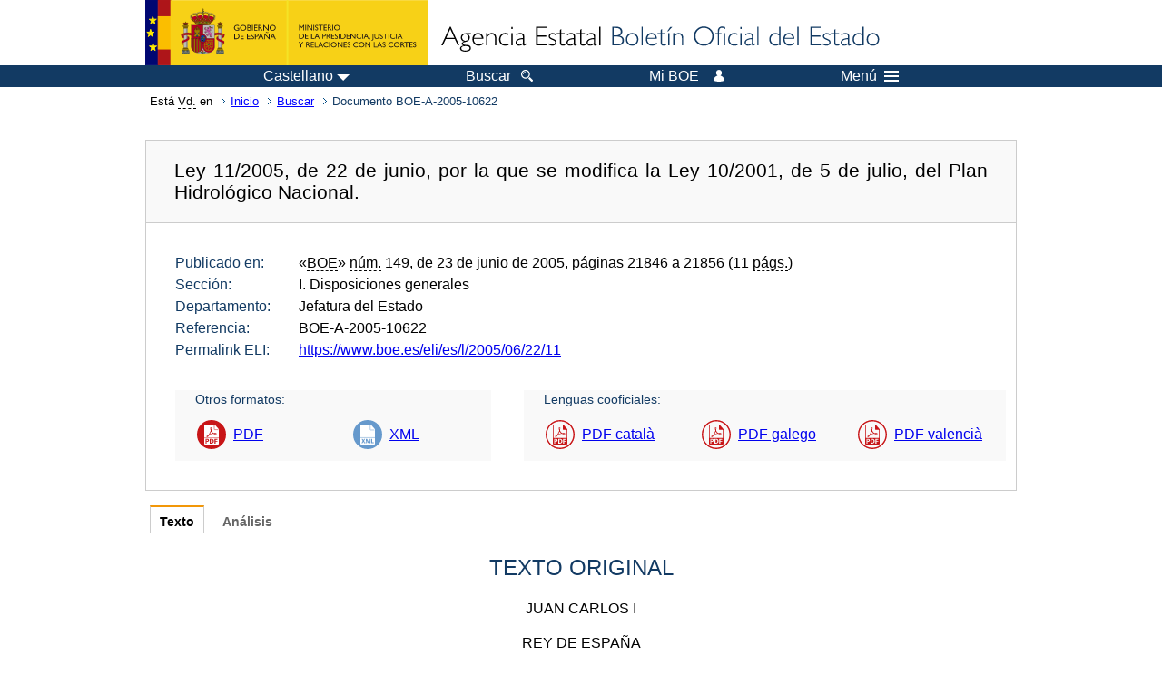

--- FILE ---
content_type: text/html; charset=UTF-8
request_url: https://www.boe.es/buscar/doc.php?id=BOE-A-2005-10622
body_size: 106801
content:
<!DOCTYPE html>
<html lang="es">
  <head>
    <meta charset="utf-8" />
    <meta http-equiv="X-UA-Compatible" content="IE=edge" />
    <meta name="format-detection" content="telephone=no">
    <meta name="Description" content="BOE-A-2005-10622 Ley 11/2005, de 22 de junio, por la que se modifica la Ley 10/2001, de 5 de julio, del Plan Hidrológico Nacional." />
    <title>BOE-A-2005-10622 Ley 11/2005, de 22 de junio, por la que se modifica la Ley 10/2001, de 5 de julio, del Plan Hidrológico Nacional.</title>
    <link rel="shortcut icon" href="/favicon.ico" />
    <link rel="icon" href="/favicon.ico" type="image/x-icon" />
    <link rel="apple-touch-icon" href="/apple-touch-icon.png">
    <base target="_top" />
    <link type="text/css" href="/estilos/boe.css" rel="stylesheet"/>
    <link rel="stylesheet" href="/estilos/diario-boe.css" type="text/css">
    <link rel="stylesheet" href="/estilos/texto.css" type="text/css">
  
    <link rel="canonical" href="https://www.boe.es/buscar/doc.php?id=BOE-A-2005-10622"/>
<meta  about="https://www.boe.es/eli/es/l/2005/06/22/11" typeof="http://data.europa.eu/eli/ontology#LegalResource"/>
<meta  about="https://www.boe.es/eli/es/l/2005/06/22/11" property="http://data.europa.eu/eli/ontology#jurisdiction" resource="http://www.elidata.es/mdr/authority/jurisdiction/1/es"/>
<meta  about="https://www.boe.es/eli/es/l/2005/06/22/11" property="http://data.europa.eu/eli/ontology#type_document" resource="http://www.elidata.es/mdr/authority/resource-type/1/l"/>
<meta  about="https://www.boe.es/eli/es/l/2005/06/22/11" property="http://data.europa.eu/eli/ontology#id_local" content="BOE-A-2005-10622" datatype="http://www.w3.org/2001/XMLSchema#string"/>
<meta  about="https://www.boe.es/eli/es/l/2005/06/22/11" property="http://data.europa.eu/eli/ontology#date_document" content="2005-06-22" datatype="http://www.w3.org/2001/XMLSchema#date"/>
<meta  about="https://www.boe.es/eli/es/l/2005/06/22/11" property="http://data.europa.eu/eli/ontology#number" content="11" datatype="http://www.w3.org/2001/XMLSchema#string"/>
<meta  about="https://www.boe.es/eli/es/l/2005/06/22/11" property="http://data.europa.eu/eli/ontology#is_about" resource="https://www.boe.es/legislacion/eli/materias/5"/>
<meta  about="https://www.boe.es/eli/es/l/2005/06/22/11" property="http://data.europa.eu/eli/ontology#is_about" resource="https://www.boe.es/legislacion/eli/materias/66"/>
<meta  about="https://www.boe.es/eli/es/l/2005/06/22/11" property="http://data.europa.eu/eli/ontology#is_about" resource="https://www.boe.es/legislacion/eli/materias/173"/>
<meta  about="https://www.boe.es/eli/es/l/2005/06/22/11" property="http://data.europa.eu/eli/ontology#is_about" resource="https://www.boe.es/legislacion/eli/materias/1626"/>
<meta  about="https://www.boe.es/eli/es/l/2005/06/22/11" property="http://data.europa.eu/eli/ontology#is_about" resource="https://www.boe.es/legislacion/eli/materias/1631"/>
<meta  about="https://www.boe.es/eli/es/l/2005/06/22/11" property="http://data.europa.eu/eli/ontology#is_about" resource="https://www.boe.es/legislacion/eli/materias/1772"/>
<meta  about="https://www.boe.es/eli/es/l/2005/06/22/11" property="http://data.europa.eu/eli/ontology#is_about" resource="https://www.boe.es/legislacion/eli/materias/3088"/>
<meta  about="https://www.boe.es/eli/es/l/2005/06/22/11" property="http://data.europa.eu/eli/ontology#is_about" resource="https://www.boe.es/legislacion/eli/materias/3147"/>
<meta  about="https://www.boe.es/eli/es/l/2005/06/22/11" property="http://data.europa.eu/eli/ontology#is_about" resource="https://www.boe.es/legislacion/eli/materias/5182"/>
<meta  about="https://www.boe.es/eli/es/l/2005/06/22/11" property="http://data.europa.eu/eli/ontology#is_about" resource="https://www.boe.es/legislacion/eli/materias/5609"/>
<meta  about="https://www.boe.es/eli/es/l/2005/06/22/11" property="http://data.europa.eu/eli/ontology#is_about" resource="https://www.boe.es/legislacion/eli/materias/5673"/>
<meta  about="https://www.boe.es/eli/es/l/2005/06/22/11" property="http://data.europa.eu/eli/ontology#has_member" resource="https://www.boe.es/eli/es/l/2005/06/22/11/dof"/>
<meta  about="https://www.boe.es/eli/es/l/2005/06/22/11/dof" typeof="http://data.europa.eu/eli/ontology#LegalResource"/>
<meta  about="https://www.boe.es/eli/es/l/2005/06/22/11/dof" property="http://data.europa.eu/eli/ontology#jurisdiction" resource="http://www.elidata.es/mdr/authority/jurisdiction/1/es"/>
<meta  about="https://www.boe.es/eli/es/l/2005/06/22/11/dof" property="http://data.europa.eu/eli/ontology#type_document" resource="http://www.elidata.es/mdr/authority/resource-type/1/l"/>
<meta  about="https://www.boe.es/eli/es/l/2005/06/22/11/dof" property="http://data.europa.eu/eli/ontology#id_local" content="BOE-A-2005-10622" datatype="http://www.w3.org/2001/XMLSchema#string"/>
<meta  about="https://www.boe.es/eli/es/l/2005/06/22/11/dof" property="http://data.europa.eu/eli/ontology#date_document" content="2005-06-22" datatype="http://www.w3.org/2001/XMLSchema#date"/>
<meta  about="https://www.boe.es/eli/es/l/2005/06/22/11/dof" property="http://data.europa.eu/eli/ontology#number" content="11" datatype="http://www.w3.org/2001/XMLSchema#string"/>
<meta  about="https://www.boe.es/eli/es/l/2005/06/22/11/dof" property="http://data.europa.eu/eli/ontology#is_about" resource="https://www.boe.es/legislacion/eli/materias/5"/>
<meta  about="https://www.boe.es/eli/es/l/2005/06/22/11/dof" property="http://data.europa.eu/eli/ontology#is_about" resource="https://www.boe.es/legislacion/eli/materias/66"/>
<meta  about="https://www.boe.es/eli/es/l/2005/06/22/11/dof" property="http://data.europa.eu/eli/ontology#is_about" resource="https://www.boe.es/legislacion/eli/materias/173"/>
<meta  about="https://www.boe.es/eli/es/l/2005/06/22/11/dof" property="http://data.europa.eu/eli/ontology#is_about" resource="https://www.boe.es/legislacion/eli/materias/1626"/>
<meta  about="https://www.boe.es/eli/es/l/2005/06/22/11/dof" property="http://data.europa.eu/eli/ontology#is_about" resource="https://www.boe.es/legislacion/eli/materias/1631"/>
<meta  about="https://www.boe.es/eli/es/l/2005/06/22/11/dof" property="http://data.europa.eu/eli/ontology#is_about" resource="https://www.boe.es/legislacion/eli/materias/1772"/>
<meta  about="https://www.boe.es/eli/es/l/2005/06/22/11/dof" property="http://data.europa.eu/eli/ontology#is_about" resource="https://www.boe.es/legislacion/eli/materias/3088"/>
<meta  about="https://www.boe.es/eli/es/l/2005/06/22/11/dof" property="http://data.europa.eu/eli/ontology#is_about" resource="https://www.boe.es/legislacion/eli/materias/3147"/>
<meta  about="https://www.boe.es/eli/es/l/2005/06/22/11/dof" property="http://data.europa.eu/eli/ontology#is_about" resource="https://www.boe.es/legislacion/eli/materias/5182"/>
<meta  about="https://www.boe.es/eli/es/l/2005/06/22/11/dof" property="http://data.europa.eu/eli/ontology#is_about" resource="https://www.boe.es/legislacion/eli/materias/5609"/>
<meta  about="https://www.boe.es/eli/es/l/2005/06/22/11/dof" property="http://data.europa.eu/eli/ontology#is_about" resource="https://www.boe.es/legislacion/eli/materias/5673"/>
<meta  about="https://www.boe.es/eli/es/l/2005/06/22/11/dof" property="http://data.europa.eu/eli/ontology#version" resource="http://www.elidata.es/mdr/authority/version/dof"/>
<meta  about="https://www.boe.es/eli/es/l/2005/06/22/11/dof" property="http://data.europa.eu/eli/ontology#is_member_of" resource="https://www.boe.es/eli/es/l/2005/06/22/11"/>
<meta  about="https://www.boe.es/eli/es/l/2005/06/22/11/dof" property="http://data.europa.eu/eli/ontology#is_realized_by" resource="https://www.boe.es/eli/es/l/2005/06/22/11/dof/cat"/>
<meta  about="https://www.boe.es/eli/es/l/2005/06/22/11/dof" property="http://data.europa.eu/eli/ontology#is_realized_by" resource="https://www.boe.es/eli/es/l/2005/06/22/11/dof/spa"/>
<meta  about="https://www.boe.es/eli/es/l/2005/06/22/11/dof" property="http://data.europa.eu/eli/ontology#is_realized_by" resource="https://www.boe.es/eli/es/l/2005/06/22/11/dof/glg"/>
<meta  about="https://www.boe.es/eli/es/l/2005/06/22/11/dof" property="http://data.europa.eu/eli/ontology#is_realized_by" resource="https://www.boe.es/eli/es/l/2005/06/22/11/dof/vci"/>
<meta  about="https://www.boe.es/eli/es/l/2005/06/22/11/dof/cat" typeof="http://data.europa.eu/eli/ontology#LegalExpression"/>
<meta  about="https://www.boe.es/eli/es/l/2005/06/22/11/dof/cat" property="http://data.europa.eu/eli/ontology#language" resource="http://www.elidata.es/mdr/authority/language/cat"/>
<meta  about="https://www.boe.es/eli/es/l/2005/06/22/11/dof/cat" property="http://data.europa.eu/eli/ontology#title" content="LLEI 11/2005, de 22 de juny, per la qual es modifica la Llei 10/2001, de 5 de juliol, del Pla hidrològic nacional." datatype="http://www.w3.org/2001/XMLSchema#string"/>
<meta  about="https://www.boe.es/eli/es/l/2005/06/22/11/dof/cat" property="http://data.europa.eu/eli/ontology#publisher_agent" resource="https://www.boe.es"/>
<meta  about="https://www.boe.es/eli/es/l/2005/06/22/11/dof/cat" property="http://data.europa.eu/eli/ontology#date_publication" content="2005-07-01" datatype="http://www.w3.org/2001/XMLSchema#date"/>
<meta  about="https://www.boe.es/eli/es/l/2005/06/22/11/dof/cat" property="http://data.europa.eu/eli/ontology#realizes" resource="https://www.boe.es/eli/es/l/2005/06/22/11/dof"/>
<meta  about="https://www.boe.es/eli/es/l/2005/06/22/11/dof/cat" property="http://data.europa.eu/eli/ontology#is_embodied_by" resource="https://www.boe.es/eli/es/l/2005/06/22/11/dof/cat/pdf"/>
<meta  about="https://www.boe.es/eli/es/l/2005/06/22/11/dof/cat/pdf" typeof="http://data.europa.eu/eli/ontology#Format"/>
<meta  about="https://www.boe.es/eli/es/l/2005/06/22/11/dof/cat/pdf" property="http://data.europa.eu/eli/ontology#format" resource="http://www.iana.org/assignments/media-types/application/pdf"/>
<meta  about="https://www.boe.es/eli/es/l/2005/06/22/11/dof/cat/pdf" property="http://data.europa.eu/eli/ontology#embodies" resource="https://www.boe.es/eli/es/l/2005/06/22/11/dof/cat"/>
<meta  about="https://www.boe.es/eli/es/l/2005/06/22/11/dof/spa" typeof="http://data.europa.eu/eli/ontology#LegalExpression"/>
<meta  about="https://www.boe.es/eli/es/l/2005/06/22/11/dof/spa" property="http://data.europa.eu/eli/ontology#language" resource="http://www.elidata.es/mdr/authority/language/spa"/>
<meta  about="https://www.boe.es/eli/es/l/2005/06/22/11/dof/spa" property="http://data.europa.eu/eli/ontology#title" content="Ley 11/2005, de 22 de junio, por la que se modifica la Ley 10/2001, de 5 de julio, del Plan Hidrológico Nacional." datatype="http://www.w3.org/2001/XMLSchema#string"/>
<meta  about="https://www.boe.es/eli/es/l/2005/06/22/11/dof/spa" property="http://data.europa.eu/eli/ontology#publisher_agent" resource="https://www.boe.es"/>
<meta  about="https://www.boe.es/eli/es/l/2005/06/22/11/dof/spa" property="http://data.europa.eu/eli/ontology#date_publication" content="2005-06-23" datatype="http://www.w3.org/2001/XMLSchema#date"/>
<meta  about="https://www.boe.es/eli/es/l/2005/06/22/11/dof/spa" property="http://data.europa.eu/eli/ontology#realizes" resource="https://www.boe.es/eli/es/l/2005/06/22/11/dof"/>
<meta  about="https://www.boe.es/eli/es/l/2005/06/22/11/dof/spa" property="http://data.europa.eu/eli/ontology#is_embodied_by" resource="https://www.boe.es/eli/es/l/2005/06/22/11/dof/spa/html"/>
<meta  about="https://www.boe.es/eli/es/l/2005/06/22/11/dof/spa" property="http://data.europa.eu/eli/ontology#is_embodied_by" resource="https://www.boe.es/eli/es/l/2005/06/22/11/dof/spa/pdf"/>
<meta  about="https://www.boe.es/eli/es/l/2005/06/22/11/dof/spa" property="http://data.europa.eu/eli/ontology#is_embodied_by" resource="https://www.boe.es/eli/es/l/2005/06/22/11/dof/spa/xml"/>
<meta  about="https://www.boe.es/eli/es/l/2005/06/22/11/dof/spa/html" typeof="http://data.europa.eu/eli/ontology#Format"/>
<meta  about="https://www.boe.es/eli/es/l/2005/06/22/11/dof/spa/html" property="http://data.europa.eu/eli/ontology#format" resource="http://www.iana.org/assignments/media-types/text/html"/>
<meta  about="https://www.boe.es/eli/es/l/2005/06/22/11/dof/spa/html" property="http://data.europa.eu/eli/ontology#embodies" resource="https://www.boe.es/eli/es/l/2005/06/22/11/dof/spa"/>
<meta  about="https://www.boe.es/eli/es/l/2005/06/22/11/dof/spa/pdf" typeof="http://data.europa.eu/eli/ontology#Format"/>
<meta  about="https://www.boe.es/eli/es/l/2005/06/22/11/dof/spa/pdf" property="http://data.europa.eu/eli/ontology#format" resource="http://www.iana.org/assignments/media-types/application/pdf"/>
<meta  about="https://www.boe.es/eli/es/l/2005/06/22/11/dof/spa/pdf" property="http://data.europa.eu/eli/ontology#embodies" resource="https://www.boe.es/eli/es/l/2005/06/22/11/dof/spa"/>
<meta  about="https://www.boe.es/eli/es/l/2005/06/22/11/dof/spa/xml" typeof="http://data.europa.eu/eli/ontology#Format"/>
<meta  about="https://www.boe.es/eli/es/l/2005/06/22/11/dof/spa/xml" property="http://data.europa.eu/eli/ontology#format" resource="http://www.iana.org/assignments/media-types/application/xml"/>
<meta  about="https://www.boe.es/eli/es/l/2005/06/22/11/dof/spa/xml" property="http://data.europa.eu/eli/ontology#embodies" resource="https://www.boe.es/eli/es/l/2005/06/22/11/dof/spa"/>
<meta  about="https://www.boe.es/eli/es/l/2005/06/22/11/dof/glg" typeof="http://data.europa.eu/eli/ontology#LegalExpression"/>
<meta  about="https://www.boe.es/eli/es/l/2005/06/22/11/dof/glg" property="http://data.europa.eu/eli/ontology#language" resource="http://www.elidata.es/mdr/authority/language/glg"/>
<meta  about="https://www.boe.es/eli/es/l/2005/06/22/11/dof/glg" property="http://data.europa.eu/eli/ontology#title" content="LEI 11/2005, do 22 de xuño, pola que se modifica a Lei 10/2001, do 5 de xullo, do Plan Hidrolóxico Nacional." datatype="http://www.w3.org/2001/XMLSchema#string"/>
<meta  about="https://www.boe.es/eli/es/l/2005/06/22/11/dof/glg" property="http://data.europa.eu/eli/ontology#publisher_agent" resource="https://www.boe.es"/>
<meta  about="https://www.boe.es/eli/es/l/2005/06/22/11/dof/glg" property="http://data.europa.eu/eli/ontology#date_publication" content="2005-07-01" datatype="http://www.w3.org/2001/XMLSchema#date"/>
<meta  about="https://www.boe.es/eli/es/l/2005/06/22/11/dof/glg" property="http://data.europa.eu/eli/ontology#realizes" resource="https://www.boe.es/eli/es/l/2005/06/22/11/dof"/>
<meta  about="https://www.boe.es/eli/es/l/2005/06/22/11/dof/glg" property="http://data.europa.eu/eli/ontology#is_embodied_by" resource="https://www.boe.es/eli/es/l/2005/06/22/11/dof/glg/pdf"/>
<meta  about="https://www.boe.es/eli/es/l/2005/06/22/11/dof/glg/pdf" typeof="http://data.europa.eu/eli/ontology#Format"/>
<meta  about="https://www.boe.es/eli/es/l/2005/06/22/11/dof/glg/pdf" property="http://data.europa.eu/eli/ontology#format" resource="http://www.iana.org/assignments/media-types/application/pdf"/>
<meta  about="https://www.boe.es/eli/es/l/2005/06/22/11/dof/glg/pdf" property="http://data.europa.eu/eli/ontology#embodies" resource="https://www.boe.es/eli/es/l/2005/06/22/11/dof/glg"/>
<meta  about="https://www.boe.es/eli/es/l/2005/06/22/11/dof/vci" typeof="http://data.europa.eu/eli/ontology#LegalExpression"/>
<meta  about="https://www.boe.es/eli/es/l/2005/06/22/11/dof/vci" property="http://data.europa.eu/eli/ontology#language" resource="http://www.elidata.es/mdr/authority/language/vci"/>
<meta  about="https://www.boe.es/eli/es/l/2005/06/22/11/dof/vci" property="http://data.europa.eu/eli/ontology#title" content="LLEI 11/2005, de 22 de juny, per la qual es modifica la Llei 10/2001, de 5 de juliol, del Pla Hidrològic Nacional." datatype="http://www.w3.org/2001/XMLSchema#string"/>
<meta  about="https://www.boe.es/eli/es/l/2005/06/22/11/dof/vci" property="http://data.europa.eu/eli/ontology#publisher_agent" resource="https://www.boe.es"/>
<meta  about="https://www.boe.es/eli/es/l/2005/06/22/11/dof/vci" property="http://data.europa.eu/eli/ontology#date_publication" content="2005-09-01" datatype="http://www.w3.org/2001/XMLSchema#date"/>
<meta  about="https://www.boe.es/eli/es/l/2005/06/22/11/dof/vci" property="http://data.europa.eu/eli/ontology#realizes" resource="https://www.boe.es/eli/es/l/2005/06/22/11/dof"/>
<meta  about="https://www.boe.es/eli/es/l/2005/06/22/11/dof/vci" property="http://data.europa.eu/eli/ontology#is_embodied_by" resource="https://www.boe.es/eli/es/l/2005/06/22/11/dof/vci/pdf"/>
<meta  about="https://www.boe.es/eli/es/l/2005/06/22/11/dof/vci/pdf" typeof="http://data.europa.eu/eli/ontology#Format"/>
<meta  about="https://www.boe.es/eli/es/l/2005/06/22/11/dof/vci/pdf" property="http://data.europa.eu/eli/ontology#format" resource="http://www.iana.org/assignments/media-types/application/pdf"/>
<meta  about="https://www.boe.es/eli/es/l/2005/06/22/11/dof/vci/pdf" property="http://data.europa.eu/eli/ontology#embodies" resource="https://www.boe.es/eli/es/l/2005/06/22/11/dof/vci"/>
    <!--[if lt IE 10]>
    <link rel="stylesheet" type="text/css" href="/estilos/boe_ie9.css" />
    <![endif]-->
    <!--[if lt IE 9]>
    <link rel="stylesheet" type="text/css" href="/estilos/boe_ie8.css" />
    <![endif]-->
    <meta name="viewport" content="width=device-width, initial-scale=1.0" />
  </head>
  <body>
    <div id="header">
      <h1 class="fuera">Agencia Estatal Bolet&iacute;n Oficial del Estado</h1>
      <ul class="fuera">
        <li><a accesskey="c" href="#contenedor" tabindex="-1">Ir a contenido</a></li>
        <li><a accesskey="5" href="/diario_boe/" tabindex="-1">Consultar el diario oficial BOE</a></li>
      </ul>
      <div id="logosInicio">
        <span id="logoPresidenciaMovil"><a href="https://www.mpr.gob.es/" title="Ir al Ministerio de la Presidencia"><img src="/imagenes/logoMPRmovil.png" srcset="/imagenes/logoMPRmovil.svg" alt="Ministerio de la Presidencia"></a></span>
        <span id="logoPresidencia"><a href="https://www.mpr.gob.es/" title="Ir al Ministerio de la Presidencia"><img src="/imagenes/logoMPR.png" srcset="/imagenes/logoMPR.svg" alt="Ministerio de la Presidencia"></a></span>

        <span id="logoAgencia"><a accesskey="1" href="/" title="Ir a la p&aacute;gina de inicio"><img src="/imagenes/logoBOE.gif" srcset="/imagenes/logoBOE.svg" alt="Agencia Estatal Bolet&iacute;n Oficial del Estado"></a></span>
        
      </div> <!-- #logosInicio -->
    </div> <!-- #header -->
    <div id="top" class="banda-menu">
    <div class="menu-wrapper">
      <div id="logo-movil-boe-container">
        <a href="/" title="Ir a la p&aacute;gina de inicio"><img alt="Agencia Estatal Bolet&iacute;n Oficial del Estado" src="/imagenes/logoBlanco128.png"></a>
      </div>
      <ul class="menu">
        <li class="menu-item menu-idiomas">
          <div id="selector-idioma">
            <span class="fuera">Idioma actual:</span>
            <input id="activar-idiomas" type="checkbox" class="fuera">
            <label class="idioma-actual" for="activar-idiomas" title="Idiomas: Haga clic o utilice barra espaciadora para abrir o cerrar opciones"><span class="descripcion-idioma pc tablet">Castellano</span><span class="fuera"> / </span><span class="descripcion-idioma movil">es</span><span class="triangulo"><span></span></span></label>
            <p class="fuera">Puede seleccionar otro idioma:</p>
            <ul id="lista-idiomas">
              <li><a href="doc.php?lang=es&amp;id=BOE-A-2005-10622" lang="es" hreflang="es"><span aria-hidden="true" class="idioma"><abbr title="espa&ntilde;ol/castellano">es</abbr><span class="fuera"> / </span><em>Castellano</em></span></a></li>
              <li><a href="doc.php?lang=ca&amp;id=BOE-A-2005-10622" lang="ca" hreflang="ca"><span aria-hidden="true" class="idioma"><abbr title="catal&agrave;">ca</abbr><span class="fuera"> / </span><em>Catal&agrave;</em></span></a></li>
              <li><a href="doc.php?lang=gl&amp;id=BOE-A-2005-10622" lang="gl" hreflang="gl"><span aria-hidden="true" class="idioma"><abbr title="galego">gl</abbr><span class="fuera"> / </span><em>Galego</em></span></a></li>
              <li><a href="doc.php?lang=eu&amp;id=BOE-A-2005-10622" lang="eu" hreflang="eu"><span aria-hidden="true" class="idioma"><abbr title="euskara">eu</abbr><span class="fuera"> / </span><em>Euskara</em></span></a></li>
              <li><a href="doc.php?lang=va&amp;id=BOE-A-2005-10622" lang="ca-valencia" hreflang="ca-valencia"><span aria-hidden="true" class="idioma"><abbr title="valenci&agrave;">va</abbr><span class="fuera"> / </span><em>Valenci&agrave;</em></span></a></li>
              <li><a href="doc.php?lang=en&amp;id=BOE-A-2005-10622" lang="en" hreflang="en"><span aria-hidden="true" class="idioma"><abbr title="english">en</abbr><span class="fuera"> / </span><em>English</em></span></a></li>
              <li><a href="doc.php?lang=fr&amp;id=BOE-A-2005-10622" lang="fr" hreflang="fr"><span aria-hidden="true" class="idioma"><abbr title="fran&ccedil;ais">fr</abbr><span class="fuera"> / </span><em>Fran&ccedil;ais</em></span></a></li>
            </ul>
          </div>
        </li>
        <li class="menu-item resto">
          <a accesskey="4" href="/buscar/"><span class="botonBuscar">Buscar</span></a>
        </li>
        <li class="menu-item resto">
          <a href="/mi_boe/">
            <span class="botonMiBOE">Mi BOE <span class="luz">Desconectado.<br/>Pulse para acceder al servicio 'Mi BOE'</span></span>
          </a>
        </li>
        <li class="menu-item movil buscar">
          <a href="/buscar/">
            <img alt="Buscar" src="/imagenes/logoBuscar.png" srcset="/imagenes/logoBuscar.svg">
          </a>
        </li>
        <li class="menu-item movil">
          <a href="/mi_boe/">
            <img alt="Mi BOE" src="/imagenes/logoMiBOE.png" srcset="/imagenes/logoMiBOE.svg">
          </a>
        </li>
        <li class="menu-item menu-menu"><!--  -->
          <input id="activar-menu" name="activar" type="checkbox" title="Desplegar men&uacute;" class="fuera">
          <label class="click-desplegar resto" for="activar-menu" title="Men&uacute;: Haga clic o utilice barra espaciadora para abrir o cerrar opciones">Men&uacute;
            <span></span>
            <span></span>
            <span></span>
          </label>
          <input id="activar-menu-movil" name="activar" type="checkbox" title="Desplegar men&uacute;">
          <label class="click-desplegar movil" for="activar-menu-movil"><em>Men&uacute;</em>
            <span></span>
            <span></span>
            <span></span>
          </label>
          <div class="menu-container">
            <ul class="menu-item-list">
              <li class="menu-item first">
                <p><a href="/index.php#diarios" class="inline">Diarios Oficiales</a></p>
                <ul class="sub-menu">
                  <li><a href="/diario_boe">BOE</a></li>
                  <li><a href="/diario_borme">BORME</a></li>
                  <li><a href="/legislacion/otros_diarios_oficiales.php">Otros diarios oficiales</a></li>
                </ul>
              </li>
              <li class="menu-item">
                <p><a href="/index.php#juridico">Informaci&oacute;n Jur&iacute;dica</a></p>
                <ul class="sub-menu">
                  <li><a href="/legislacion/">Todo el Derecho</a></li>
                  <li><a href="/biblioteca_juridica/">Biblioteca Jur&iacute;dica Digital</a></li>
                </ul>
              </li>
              <li class="menu-item last">
                <p><a href="/index.php#servicios-adicionales">Otros servicios</a></p>
                <ul class="sub-menu">
                  <li><a href="/notificaciones">Notificaciones</a></li>
                  <li><a href="/edictos_judiciales">Edictos judiciales</a></li>
                  <li><a href="https://subastas.boe.es">Portal de subastas</a></li>
                  <li><a href="/anuncios">Anunciantes</a></li>
                  <li><a href="/datosabiertos/api/api.php">Datos abiertos</a></li>
                </ul>
              </li>
            </ul>
          </div> <!-- .menu-container -->
        </li><!--  -->
      </ul>
    </div> <!-- .menu-wrapper -->
    </div> <!-- .banda-menu -->
    <div id="franjaMigas">
      <div class="contMigas">
        <span class="fraseMigas">Est&aacute; <abbr title="usted">Vd.</abbr> en</span>
        <ul class="migas">
          <li><a href="/">Inicio</a></li>
          <li><a href="/buscar/">Buscar</a></li>        <li class="destino">Documento BOE-A-2005-10622</li>
        </ul>
        <div id="solapa">
        </div><!-- solapa -->
      </div><!-- contMigas -->
    </div> <!-- #franjaMigas -->
    <div id="contenedor">
      <div id="contenido" class="poolBdatos">
<h2 class="fuera">Documento BOE-A-2005-10622</h2>
<div class="enlacesDoc" id="barraSep">
  <h3 class="documento-tit">Ley 11/2005, de 22 de junio, por la que se modifica la Ley 10/2001, de 5 de julio, del Plan Hidrológico Nacional.</h3>
  <div class="metadatosDoc">
    <div class="metadatos">
      <dl>
        <dt>Publicado en:</dt>
        <dd>«<abbr title="Boletín Oficial del Estado">BOE</abbr>» <abbr title="número">núm.</abbr> 149, de 23 de junio de 2005, páginas 21846 a 21856 (11 <abbr title="páginas">págs.</abbr>)</dd>
        <dt>Sección:</dt>
        <dd>I. Disposiciones generales</dd>
        <dt>Departamento:</dt>
        <dd>Jefatura del Estado</dd>
        <dt>Referencia:</dt>
        <dd>BOE-A-2005-10622</dd>
        <dt>Permalink ELI:</dt>
        <dd>
          <a href="https://www.boe.es/eli/es/l/2005/06/22/11" title="Permalink ELI">https://www.boe.es/eli/es/l/2005/06/22/11</a>
        </dd>
      </dl>
    </div>
    <ul class="enlaces-doc">
      <li class="tit-enlaces">Otros formatos:</li>
      <li class="puntoPDF2">
        <a title="Documento PDF de la publicación original" href="/boe/dias/2005/06/23/pdfs/A21846-21856.pdf">PDF</a>
      </li>
      <li class="puntoXML">
        <a target="_blank" title="Texto y metadatos en formato XML" href="/diario_boe/xml.php?id=BOE-A-2005-10622">XML</a>
      </li>
    </ul>
    <ul class="enlaces-doc cooficiales">
      <li class="tit-enlaces">Lenguas cooficiales:</li>
      <li class="puntoPDFsup">
        <a title="Convenio Generalitat de Catalunya" href="/boe_catalan/dias/2005/07/01/pdfs/A01786-01795.pdf">PDF català</a>
      </li>
      <li class="puntoPDFsup">
        <a title="Convenio Xunta de Galicia" href="/boe_gallego/dias/2005/07/01/pdfs/A01022-01031.pdf">PDF galego</a>
      </li>
      <li class="puntoPDFsup">
        <a title="Convenio Generalitat Valenciana" href="/boe_valenciano/dias/2005/09/01/pdfs/A00311-00321.pdf">PDF valencià</a>
      </li>
    </ul>
  </div>
  <!-- .metadatosDoc -->
</div>
<!-- .enlacesDoc -->
<div class="pretexto">
  <div class="tabs">
    <input name="tabs" type="radio" id="tab-texto" class="input" checked="checked"/>
    <label for="tab-texto" class="label">Texto</label>
    <div id="DOdocText" class="panel">
      <h4>TEXTO ORIGINAL</h4>
      <div id="textoxslt">
        <p class="centro_redonda">JUAN CARLOS I</p>
        <p class="centro_redonda">REY DE ESPAÑA</p>
        <p class="parrafo_2">A todos los que la presente vieren y entendieren.</p>
        <p class="parrafo">Sabed: Que las Cortes Generales han aprobado y Yo vengo en sancionar la siguiente Ley.</p>
        <p class="centro_redonda">EXPOSICIÓN DE MOTIVOS</p>
        <p class="parrafo_2">El Plan Hidrológico Nacional, aprobado por la Ley 10/2001, de 5 de julio, incluye en el capítulo III del título I las previsiones ligadas a las transferencias de agua entre el Bajo Ebro y las cuencas hidrológicas internas de Cataluña, del Júcar, del Segura y del Sur, bajo unos supuestos objetivos de racionalidad, eficiencia socioeconómica y ambiental, que distintos informes técnicos han puesto en entredicho, al considerar que en una decisión de tanto calado como la de llevar a cabo el trasvase no han merecido la debida atención y tratamiento aspectos fundamentales, entre los que cabe destacar los siguientes:</p>
        <p class="parrafo_2">a) En su dimensión económica, en tanto se han exagerado los beneficios del proyecto, sus costes aparecen sistemáticamente infravalorados y, en algunos casos ni siquiera han sido tomados en consideración; la estructura de precios para la industria, la agricultura y los consumidores no ha sido suficientemente bien explicada; no se ha aclarado si se aplicarían tarifas diferentes según los territorios, ni cómo establecerían los acuerdos en materia de precios; los beneficios positivos, en términos de creación de empleo, han sido sobreestimados, y la relación entre el precio y la demanda no está bien contemplada.</p>
        <p class="parrafo">b) En cuanto a las repercusiones ambientales, no se han analizado adecuadamente los efectos de una posible reducción de las cantidades de agua a trasvasar, y no se han despejado las incertidumbres sobre el caudal futuro del Ebro; no se han adoptado las medidas necesarias para la protección del río Ebro y en particular del Delta; no se ha asegurado la protección de las especies protegidas existentes, contrariamente a lo exigido por la legislación comunitaria sobre hábitats; existe un riesgo real de propagación de especies invasoras; en la evaluación de impacto ambiental y sus documentos asociados no se recoge ninguna información sobre la toma y la distribución del agua del trasvase, ni sobre los bombeos de agua y las instalaciones eléctricas necesarias, aspecto clave para determinar el consumo de energía que requieren y su impacto en el cumplimiento por España del Protocolo de Kioto; tampoco se ha informado en el trámite de consulta sobre el aumento de salinidad previsto tanto en la cuenca cedente como en las cuencas receptoras, pospuesta a estudios futuros, que pueden llegar cuando el daño sea ya irreparable.</p>
        <p class="parrafo">c) Y en cuanto a los aspectos técnicos, ha de subrayarse la ausencia del rigor necesario en los estudios sobre la disponibilidad efectiva de agua para trasvasar, de forma que no es posible determinar cuánta agua puede ser transferida, ni con qué garantías, existiendo por otra parte un margen de duda excesivo sobre la capacidad de los embalses previstos para almacenar el agua en las cuencas receptoras.</p>
        <p class="parrafo">Estas acusadas y graves deficiencias en los criterios que prestan soporte al trasvase han quedado corroboradas en buena medida por la valoración sumamente crítica que en distintas fases y trámites ha merecido el proyecto a las autoridades comunitarias, lo que resulta determinante para estimar que las posibilidades de obtener financiación con cargo tanto a Fondos de Cohesión como al FEDER para un proyecto de las características descritas resultan prácticamente inexistentes.</p>
        <p class="parrafo">Por otro lado, de realizarse el señalado trasvase no quedaría garantizado el cumplimiento de las cautelas ambientales y socioeconómicas previstas en la legislación de aguas, destinadas a garantizar que en ningún caso el desarrollo futuro de la cuenca cedente pueda verse comprometido por la transferencia, ni quedaría asegurada la obligada circulación del caudal ambiental aguas abajo de la toma de derivación y el mantenimiento de los ecosistemas asociados, tal y como expresamente exige la Directiva 2000/60/CE del Parlamento Europeo y del Consejo, de 23 de octubre de 2000, por la que se establece un marco comunitario de actuación en el ámbito de la política de aguas (Directiva Marco sobre Política de Aguas), patrón por el que deberán perfilarse las políticas hidráulicas de los Estados miembros en el siglo XXI.</p>
        <p class="parrafo">De acuerdo con la citada Directiva europea, las transferencias entre cuencas sólo deben plantearse cuando se hayan optimizado los recursos hídricos de cada cuenca; y, en todo caso, cualquier actuación hidráulica debe ser compatible con el mantenimiento de los caudales que garanticen la calidad ecológica de las aguas. Ello es aplicable, evidentemente, a la única transferencia de agua de importancia significativa existente en España, el trasvase Tajo-Segura, cuya utilización deberá ajustarse, estrictamente, a las condiciones establecidas en la legislación vigente.</p>
        <p class="parrafo">Adicionalmente, el exigible principio de recuperación de los verdaderos costes asociados al trasvase, haría inviable económicamente la utilización de los recursos aportados para el regadío y retrasaría en el tiempo la puesta en marcha de soluciones a problemas que son ya muy urgentes, mientras que existen alternativas técnicamente más recomendables, ligadas a la gestión de la demanda, a la utilización de desaladoras y a la reutilización de recursos, que pueden atender una demanda justificada y legítima, paliar la sobreexplotación y contaminación de acuíferos, y asegurar el mantenimiento de los ecosistemas de interés natural, garantizando un uso más racional y sostenible de los recursos hidráulicos.</p>
        <p class="parrafo">El panorama descrito lleva a considerar que el trasvase proyectado cuestiona gravemente los principios que la propia Ley 10/2001, de 5 de julio, establece en el artículo 12.</p>
        <p class="parrafo">Es necesario por todo ello adoptar unas medidas cuya urgencia se justifica en las razones hasta aquí expuestas, ya que carecería de toda racionalidad continuar invirtiendo en las obras necesarias para realizar un trasvase que no se va a llevar a cabo. Además de un evidente despilfarro de recursos públicos, ello supondría impedir o retrasar, por inmovilización de recursos financieros, la exigible y urgente realización de las medidas estructurales de inversión y de gestión que se aprueban con el carácter de prioritarias y urgentes.</p>
        <p class="parrafo">Porque la satisfacción de las necesidades hídricas de las cuencas mediterráneas no admite demora, y debe procurarse asegurando la estabilidad de un desarrollo más equilibrado, sostenible y concertado en todos los territorios a los que hubiera afectado el trasvase del Ebro.</p>
        <p class="parrafo">Las medidas recogidas en esta Ley se centran, de una parte, en la derogación de los preceptos que regulan el trasvase y la aprobación del desarrollo de aquellos proyectos urgentes y prioritarios que más directamente pueden incidir en una mejora de la disponibilidad de recursos en las cuencas mediterráneas. En este sentido, el Anexo III incorpora las nuevas actuaciones que se declaran de interés general, en tanto que, por razones de claridad y sistemática, el nuevo Anexo IV comprende y reordena el conjunto de actuaciones que van a acometerse con carácter prioritario.</p>
        <p class="parrafo">De otra parte, se incorporan determinadas reformas a la Ley de Aguas, entre las que cabe destacar: la demanialización total de las aguas desaladas; medidas de racionalización en la toma de decisiones sobre nuevas obras de interés general, a través de un estudio previo de sus costes económicos y ambientales; medidas para favorecer la mayor integración de la protección y la gestión sostenible del agua en otras políticas, como las relativas a energía, transporte, ordenación del territorio y urbanismo, agricultura, pesca, o turismo; la definición cualitativa de los caudales ecológicos, por su importancia para la conservación del medio ambiente hídrico y terrestre asociado; la determinación en los planes hidrológicos de cuenca de las reservas naturales fluviales, con la finalidad de preservar los tramos de ríos con escasa o nula intervención humana; la exigencia de mediciones precisas de los caudales efectivamente consumidos o utilizados por los distintos titulares del derecho al uso privativo de las aguas; medidas de refuerzo de la policía de aguas; protección específica de las aguas destinadas a consumo humano y a riegos, garantizando la asignación de las aguas de mejor calidad al abastecimiento de poblaciones; responsabilidad del concesionario para mantener los estándares de calidad de las aguas reutilizadas, que quedan asimismo demanializadas; mecanismos de coordinación entre Administraciones para la mejor aplicación del principio de recuperación de costes; y previsión de una normativa específica sobre seguridad de presas y embalses.</p>
        <p class="parrafo">Se trata de un conjunto de reformas, parcial pero importante, que plasma la reorientación de la política del agua cuyos ejes principales son: cumplir las normas europeas, en particular la Directiva Marco 2000/60; garantizar la equidad, la eficiencia y la sostenibilidad en la gestión y el uso de los recursos hídricos, y utilizar para ello las mejores tecnologías disponibles.</p>
        <h5 class="articulo">Artículo único. Modificación de la Ley 10/2001, de 5 de julio, del Plan Hidrológico Nacional.</h5>
        <p class="parrafo">La Ley 10/2001, de 5 de julio, del Plan Hidrológico Nacional, se modifica en los siguientes términos:</p>
        <p class="parrafo_2">Primero. El artículo 2.1.d) queda redactado como sigue:</p>
        <blockquote class="sangrado">
      <p class="parrafo_2">«Optimizar la gestión de los recursos hídricos, con especial atención a los territorios con escasez, protegiendo su calidad y economizando sus usos, en armonía con el medio ambiente y los demás recursos naturales.»</p>
    </blockquote>
        <p class="parrafo_2">Segundo. Se suprime la letra e) del apartado 2 del artículo 2.</p>
        <p class="parrafo">Tercero. El apartado c) del artículo 6 queda redactado de la siguiente forma:</p>
        <blockquote class="sangrado">
      <p class="parrafo_2">«La actualización de los Planes Hidrológicos de cuenca para el adecuado cumplimiento de los nuevos criterios de los Planes Hidrológicos de cuenca, contemplados por la Ley de Aguas modificada, haciendo especial atención al dimensionamiento de las necesidades actuales y previsibles de cada zona.»</p>
    </blockquote>
        <p class="parrafo_2">Cuarto. El apartado d) del artículo 6 queda redactado en los siguientes términos:</p>
        <blockquote class="sangrado">
      <p class="parrafo_2">«Las relativas a las siguientes materias, de conformidad con la regulación establecida en otros artículos de esta Ley y respetando las competencias de cada Administración: caudales ambientales, gestión de las sequías, protección del dominio público hidráulico, humedales e información hidrológica.»</p>
    </blockquote>
        <p class="parrafo_2">Quinto. Se añade el siguiente texto al final del punto 2 del artículo 9:</p>
        <blockquote class="sangrado">
      <p class="parrafo_2">«Estos programas considerarán especialmente las reglamentaciones que determinarán las condiciones técnicas definitorias de cada uno de los estados de las masas de aguas y potenciales en cumplimiento de los criterios de la Directiva Marco del Agua, así como los criterios de clasificación, en virtud del cumplimiento del artículo 92 ter.1 de la Ley 1/2001, de Aguas, de 20 de julio.»</p>
    </blockquote>
        <p class="parrafo_2">Sexto. El artículo 15 queda redactado como sigue:</p>
        <blockquote class="sangrado">
      <h5 class="articulo">«Artículo 15. Condiciones ambientales.</h5>
      <p class="parrafo">Con el fin de poder determinar las repercusiones ambientales de las transferencias, se someterán a evaluación de impacto ambiental todos los proyectos de manera individual y conjunta y, en su caso, planes y programas relativos a las mismas, tanto los afectantes a las cuencas cedentes como a las receptoras, de conformidad con el procedimiento establecido por la normativa que resulte de aplicación. En los supuestos en que la normativa de aplicación no haya previsto la evaluación de impacto ambiental para las transferencias, todos los proyectos relativos a las mismas se someterán a la evaluación de impacto ambiental de manera conjunta, debiendo cumplir dichas transferencias las medidas preventivas, protectoras, correctoras y de compensación incluidas en las declaraciones de impacto ambiental que al efecto se dicten.»</p>
    </blockquote>
        <p class="parrafo_2">Séptimo. El tercer párrafo del artículo 25 queda redactado como sigue:</p>
        <blockquote class="sangrado">
      <p class="parrafo_2">«Los Planes Hidrológicos de cuenca incorporarán las referidas reservas, y las considerarán como limitaciones a introducir en los análisis de sus sistemas de explotación. A propuesta de las Comunidades Autónomas estas reservas podrán integrarse en las redes de protección que la Comunidad haya previsto en el ejercicio de sus competencias.»</p>
    </blockquote>
        <p class="parrafo_2">Octavo. El apartado 1 del artículo 26 tendrá la siguiente redacción:</p>
        <blockquote class="sangrado">
      <p class="parrafo_2">«1. A los efectos de la evaluación de disponibilidades hídricas, los caudales ambientales que se fijen en los Planes Hidrológicos de cuenca, de acuerdo con la Ley de Aguas, tendrán la consideración de una limitación previa a los flujos del sistema de explotación, que operará con carácter preferente a los usos contemplados en el sistema. Para su establecimiento, los Organismos de cuenca realizarán estudios específicos para cada tramo de río, teniendo en cuenta la dinámica de los ecosistemas y las condiciones mínimas de su biocenosis. Las disponibilidades obtenidas en estas condiciones son las que pueden, en su caso, ser objeto de asignación y reserva para los usos existentes y previsibles.»</p>
    </blockquote>
        <p class="parrafo_2">Noveno. Se añade un párrafo final al apartado 1 del artículo 26 con la siguiente redacción:</p>
        <blockquote class="sangrado">
      <p class="parrafo_2">«La fijación de los caudales ambientales se realizará con la participación de todas las Comunidades Autónomas que integren la cuenca hidrográfica, a través de los Consejos del Agua de las respectivas cuencas, sin perjuicio de lo dispuesto en la disposición adicional décima en relación con el Plan Integral de Protección del Delta del Ebro.»</p>
    </blockquote>
        <p class="parrafo_2">Décimo. El apartado 3 del artículo 36 queda redactado como sigue:</p>
        <blockquote class="sangrado">
      <p class="parrafo_2">«3. En aplicación de las previsiones establecidas en los Planes Hidrológicos de cuenca, el Gobierno desarrollará durante el período 2001-2008 las inversiones que se relacionan en el Anexo II de la presente Ley. Las correspondientes leyes de presupuestos recogerán los compromisos de gastos adecuados y suficientes para hacer frente al citado plan de inversiones.»</p>
    </blockquote>
        <p class="parrafo_2">Undécimo. El apartado 5 del artículo 36 queda redactado como sigue:</p>
        <blockquote class="sangrado">
      <p class="parrafo_2">«5. Todas y cada una de las obras incluidas en los Anexos II y III se declaran de interés general con los efectos previstos en los artículos 46.2, 127 y 130 del texto refundido de la Ley de Aguas, aprobado por el Real Decreto Legislativo 1/2001, de 20 de julio, y el artículo 10 de la Ley de Expropiación Forzosa respecto de la utilidad pública implícita en los planes de obras del Estado. El Ministerio de Medio Ambiente, los Organismos públicos dependientes de aquél, y, en su caso, por convenio, otras Administraciones públicas, realizarán las actuaciones relacionadas en el Anexo IV con carácter prioritario y urgente, de conformidad con lo establecido por la normativa vigente. Para que se produzca la efectividad de la declaración de interés general se requerirá la emisión de informe previo no vinculante de la Comunidad Autónoma en cuyo territorio se ejecute la obra.»</p>
    </blockquote>
        <p class="parrafo_2">Duodécimo. El apartado 1 de la disposición adicional segunda queda redactado en los siguientes términos:</p>
        <blockquote class="sangrado">
      <p class="parrafo_2">«El artículo 1, párrafo 2, de la Ley 18/1981 queda redactado de la siguiente forma: Dos. Podrá destinarse al abastecimiento urbano e industrial de los municipios de la provincia de Tarragona un caudal equivalente al recuperado, con el límite máximo de cuatro metros cúbicos por segundo, previa concesión administrativa, cuyo otorgamiento no comprometerá volúmenes de agua del Ebro adicionales a los actualmente otorgados para los regadíos del Delta; a cuyos efectos se realizarán, en su caso, los necesarios reajustes de las actuales concesiones.»</p>
    </blockquote>
        <p class="parrafo_2">Decimotercero. Se incorpora un nuevo párrafo a la disposición adicional cuarta con el siguiente texto:</p>
        <blockquote class="sangrado">
      <p class="parrafo_2">«Se declaran de interés general las actuaciones incluidas en el Plan Especial del Alto Guadiana.»</p>
    </blockquote>
        <p class="parrafo_2">Decimocuarto. Se incorpora un nuevo párrafo a la disposición adicional séptima con el siguiente texto:</p>
        <blockquote class="sangrado">
      <p class="parrafo_2">«Se declaran de interés general las actuaciones incluidas en el Plan Integral de Mejora de la Calidad del río Tajo.»</p>
    </blockquote>
        <p class="parrafo_2">Decimoquinto. La disposición adicional décima queda redactada del siguiente modo:</p>
        <blockquote class="sangrado">
      <p class="parrafo_2">«1. Con la finalidad de asegurar el mantenimiento de las condiciones ecológicas especiales del Delta del Ebro, se elaborará un plan integral de protección con el siguiente contenido mínimo:</p>
      <p class="parrafo_2">a) Definición del régimen hídrico que permita el desarrollo de las funciones ecológicas del río, del Delta y del ecosistema marino próximo. Asimismo se definirá un caudal adicional que se aportará con la periodicidad y las magnitudes que se establezcan de forma que se asegure la correcta satisfacción de los requerimientos medioambientales de dicho sistema. Los caudales ambientales resultantes se incorporarán al Plan Hidrológico de la cuenca del Ebro mediante su revisión correspondiente.</p>
      <p class="parrafo">b) Definición de las medidas necesarias para evitar la subsidencia y regresión del Delta, como la aportación de sedimentos o la promoción de la vegetación halófila.</p>
      <p class="parrafo">c) Mejora de la calidad del agua de manera que sea compatible con la presencia de especies a conservar, que no se genere eutrofia y que no haya concentraciones de fitosanitarios y otros contaminantes en cantidades potencialmente peligrosas para el ser humano, la flora y la fauna de los ecosistemas.</p>
      <p class="parrafo">d) Mejora del hábitat físico de los ecosistemas (río, canales, lagunas, bahías) y de sus conexiones.</p>
      <p class="parrafo">e) Definición y aplicación de un modelo agronómico sostenible en el marco de la política agraria comunitaria y la cuantificación de los posibles volúmenes de agua a ahorrar en las concesiones de regadío actualmente existentes en el río.</p>
      <p class="parrafo">f) La interrelación entre las actividades humanas presentes en el Delta, bahías y el entorno del río (turismo y agricultura) con los flujos de agua y nutrientes necesarios para los ecosistemas natu-rales.</p>
      <p class="parrafo">g) La definición, el método de seguimiento y el control de indicadores medioambientales que deberán considerar, entre otros, los parámetros del estado cuantitativo y cualitativo de: la cuña salina, la subsidencia y la regresión del Delta, la eutrofización de las aguas, los ecosistemas (especies piscícolas, acuicultura, avifauna, flora específica...), las bahías dels Alfacs y del Fangar, y la contaminación del medio.</p>
      <p class="parrafo">h) Garantizar la función de corredores biológicos de los márgenes del río en el ámbito del Plan.</p>
      <p class="parrafo">i) Restauración ambiental del embalse de Flix.</p>
      <p class="parrafo_2">2. Si, como consecuencia del seguimiento de los indicadores ambientales definidos en el punto g) del anterior apartado 1, se detecta alguna situación de riesgo para los ecosistemas del ámbito de actuación del presente Plan, las Administraciones competentes adoptarán las medidas preventivas y correctoras necesarias.</p>
      <p class="parrafo">3. Para la redacción del Plan y para la ejecución y coordinación de sus actuaciones, la Administración General del Estado y la Generalidad de Cataluña suscribirán el oportuno instrumento de colaboración. La redacción del Plan tendrá en cuenta los principios inspiradores de la Directiva 2000/60/CE, del Parlamento Europeo y del Consejo, de 23 de octubre de 2000, por la que se establece un marco comunitario de actuación en el ámbito de la política de aguas, y se realizará con la consulta y participación de los representantes de los entes locales de la zona del Delta del Ebro, así como de los usuarios y organizaciones sociales más representativas, con carácter previo a su aprobación.</p>
      <p class="parrafo">4. El Plan deberá estar redactado y aprobado en el plazo máximo de un año a los efectos regulados en la presente disposición adicional. 5. Ambas Administraciones, previo mutuo acuerdo, aprobarán el Plan en el ámbito de sus respectivas competencias.»</p>
    </blockquote>
        <p class="parrafo_2">Decimosexto. Se añade una disposición adicional nueva con el siguiente texto:</p>
        <blockquote class="sangrado">
      <p class="parrafo_2">«La Comunidad Autónoma de Aragón dispondrá de una reserva de agua suficiente para cubrir las necesidades presentes y futuras en su territorio, tal y como se establece en el Pacto del Agua de Aragón, de junio de 1992.»</p>
    </blockquote>
        <p class="parrafo_2">Decimoséptimo. Se añade una disposición adicional nueva con el siguiente texto:</p>
        <blockquote class="sangrado">
      <p class="parrafo_2">«A propuesta del Gobierno de Aragón, las inversiones relativas a los embalses de más de cuatro hectómetros cúbicos, con fines de regulación interna, que sean aprobadas por la Comisión de Seguimiento del Pacto del Agua de Aragón, tendrán la consideración de obras hidráulicas de interés general cuando concurran las circunstancias previstas en el apartado 1 ó 2 del artículo 44 del texto refundido de la Ley de Aguas, aprobado por Real Decreto Legislativo 1/2001, de 20 de julio.»</p>
    </blockquote>
        <p class="parrafo_2">Decimoctavo. Se crea una nueva disposición transitoria con la siguiente redacción:</p>
        <blockquote class="sangrado">
      <h5 class="articulo">«Disposición transitoria cuarta.</h5>
      <p class="parrafo_2">La encomienda de gestión acordada por las Comunidades Autónomas con los Organismos de cuenca se entenderá que lo es con el Ministerio de Medio Ambiente en los casos en que éste asuma sus funciones.»</p>
    </blockquote>
        <p class="parrafo_2">Decimonoveno. </p>
        <p class="parrafo_2">1. Se modifica el Anexo II, Listado de inversiones, respecto de las siguientes actuaciones:</p>
        <p class="parrafo_2">«Cuenca del Ebro: la actuación denominada “Embalse de San Salvador” pasa a denominarse “Embalse de Montbrun (San Salvador optimizado)”. Cuenca del Júcar: la actuación denominada “Interconexión Manises-Picasent” pasa a denominarse “Refuerzo del sistema de abastecimiento del área metropolitana de Valencia y el Camp de Morvedre”.»</p>
        <p class="parrafo_2">2. Se incorporan al listado del Anexo II las siguientes actuaciones:</p>
        <blockquote class="sangrado">
      <p class="parrafo_2">«Cuenca del Tajo: infraestructuras de interconexión y aprovechamiento conjunto de los ríos Sorbe y Bornova. Cuenca del Guadiana: mejora del abastecimiento a la comarca de Almadén.»</p>
    </blockquote>
        <p class="parrafo_2">Vigésimo. Se añaden los Anexos III y IV con el siguiente contenido:</p>
        <blockquote class="sangrado">
      <h5 class="anexo_num">«ANEXO III</h5>
      <h5 class="anexo_tit">Nuevas actuaciones de interés general</h5>
      <p class="parrafo_2">1. Cuenca Hidrográfica del Sur.</p>
      <p class="parrafo_2">a) Desaladora en Níjar.</p>
      <p class="parrafo">b) Desaladora en el bajo Almanzora.</p>
      <p class="parrafo">c) Desalación en el Poniente Almeriense.</p>
      <p class="parrafo">d) Remodelación y puesta en servicio de la desaladora de Marbella.</p>
      <p class="parrafo">e) Desalación en la Costa del Sol.</p>
      <p class="parrafo">f) Actuaciones de reutilización de aguas residuales en Almería.</p>
      <p class="parrafo">g) Reutilización de aguas residuales en la ciudad de Málaga.</p>
      <p class="parrafo_2">2. Cuenca Hidrográfica del Segura.</p>
      <p class="parrafo_2">a) Planta desaladora para garantizar los regadíos del trasvase Tajo-Segura.</p>
      <p class="parrafo">b) Desaladora para L' Alacantí y Vega Baja.</p>
      <p class="parrafo">c) Reutilización de aguas residuales en el Mar Menor.</p>
      <p class="parrafo">d) Modernización de las infraestructuras hidráulicas de los regadíos de la comarca de Los Vélez.</p>
      <p class="parrafo">e) Recrecimiento del canal de la margen derecha del postrasvase Tajo-Segura. Tramo Fin sifón Segura a inicio acueducto de Campos del Río.</p>
      <p class="parrafo">f) Conducción Boca Sur del Túnel de El Saltador-Camino del Cerro Minado (Almanzora).</p>
      <p class="parrafo">g) Remodelación del sistema de conducciones de la Mancomunidad de los Canales del Taibilla.</p>
      <p class="parrafo">h) Desalación del Campo de Cartagena (red de distribución).</p>
      <p class="parrafo">i) Medidas urgentes para dotar de recursos al Altiplano.</p>
      <p class="parrafo">j) Medidas urgentes para dotar de recursos al Alto Guadalentín.</p>
      <p class="parrafo">k) Ampliación de la Estación Desaladora de Aguas Salobres -EDAS- de El Mojón y sus colectores.</p>
      <p class="parrafo">l) Ampliación de la Estación Depuradora de Aguas Residuales -EDAR- de Murcia-Este y dotación de tratamientos terciarios para su reutilización.</p>
      <p class="parrafo">m) Interceptor de las aguas pluviales del norte del municipio de Murcia.</p>
      <p class="parrafo_2">3. Cuenca Hidrográfica del Júcar.</p>
      <p class="parrafo_2">a) Desalación en la Marina Alta.</p>
      <p class="parrafo">b) Desalación en la Marina Baja.</p>
      <p class="parrafo">c) Ampliación de la desaladora de Jávea</p>
      <p class="parrafo">d) Desarrollo de programas de aguas subterráneas y desalación para abastecimientos y regadíos en Castellón.</p>
      <p class="parrafo">e) Reutilización de aguas residuales de la EDAR de Novelda y Monforte del Cid.</p>
      <p class="parrafo">f) Terminación de la reutilización de las aguas residuales de Pinedo.</p>
      <p class="parrafo">g) Reutilización de aguas residuales de la EDAR de Sueca.</p>
      <p class="parrafo">h) Reutilización de aguas residuales depuradas de la Albufera Sur.</p>
      <p class="parrafo">i) Reordenación de la infraestructura hidráulica de la huerta y red de saneamiento del área metropolitana de Valencia.</p>
      <p class="parrafo">j) Prolongación del Canal de la Cota 100 del río Mijares.</p>
      <p class="parrafo">k) Potabilizadora del río Mijares.</p>
      <p class="parrafo">l) Prevención contra avenidas del barranco de Benimodo.</p>
      <p class="parrafo">m) Adecuación del embalse de Arenós.</p>
      <p class="parrafo">n) Reutilización de aguas residuales en el sistema Vinalopó-Alacantí.</p>
      <p class="parrafo">o) Mejora de la depuración y reutilización de aguas residuales de la Plana de Castellón.</p>
      <p class="parrafo">p) Ampliación de la capacidad de depuración de agua en Sueca.</p>
      <p class="parrafo">q) Mejora del abastecimiento urbano de los municipios de la Marina Baja a través del canal bajo del Algar.</p>
      <p class="parrafo">r) Infraestructuras para la reutilización de las aguas residuales de las EDAR's de Monte Orgegia (Alicante) y Rincón de León (Alicante) por los usuarios del Vinalopó.</p>
      <p class="parrafo">s) Desalobración e infraestructuras para la posterior reutilización agrícola de las aguas residuales depuradas de la EDAR de Elda-Petrer, por los usuarios del Vinalopó.</p>
      <p class="parrafo">t) Tratamiento terciario y reutilización de la EDAR de Alcoiá-Comtat para uso industrial.</p>
      <p class="parrafo">u) Tratamiento terciario y reutilización de la EDAR de Ontinyent-Vall d' Albaida para uso industrial.</p>
      <p class="parrafo">v) Tratamiento terciario y reutilización de las aguas residuales de la EDAR de Gandía.</p>
      <p class="parrafo">w) Tratamiento terciario y reutilización de las aguas residuales de la EDAR de Xàbia</p>
      <p class="parrafo">x) Tratamiento terciario y reutilización de las aguas residuales de la EDAR de Oliva.</p>
      <p class="parrafo">y) Encauzamiento del barranco de Juan de Mora (Castellón).</p>
      <p class="parrafo_2">4. Cuenca Hidrográfica del Ebro.</p>
      <p class="parrafo_2">a) Programa de calidad de las aguas del Delta del Ebro. Alimentación de las bahías con agua dulce de los canales de riego (1.ª fase).</p>
      <p class="parrafo">b) Programa para corregir subsidencia y regresión del Delta del Ebro (1.ª fase).</p>
      <p class="parrafo">c) Programa para la implantación de redes de indicadores ambientales del Delta del Ebro.</p>
      <p class="parrafo">d) Eliminación de la contaminación química del embalse de Flix.</p>
      <p class="parrafo">e) Restauración hidrológica de la continuidad del río Ebro.</p>
      <p class="parrafo">f) Programa de saneamiento de aguas residuales urbanas (PSARU 2002) en la cuenca del Ebro (1.ª fase).</p>
      <p class="parrafo">g) Aprovechamiento por elevación de la capacidad no útil del embalse de El Grado.</p>
      <h5 class="anexo_num">ANEXO IV</h5>
      <h5 class="anexo_tit">Actuaciones prioritarias y urgentes en las cuencas mediterráneas</h5>
      <p class="parrafo_2">1. Cuenca Hidrográfica del Sur.</p>
      <p class="parrafo_2">1.1 Actuaciones en incremento de la disponibilidad de recursos hídricos:</p>
      <p class="parrafo_2">a) Desaladora del Campo de Dalías.</p>
      <p class="parrafo">b) Desaladora en Níjar.</p>
      <p class="parrafo">c) Desaladora en el Bajo Almanzora.</p>
      <p class="parrafo">d) Desaladora de agua de mar de Carboneras. 2.ª fase.</p>
      <p class="parrafo">e) Desalación en el Poniente Almeriense.</p>
      <p class="parrafo">f) Remodelación y puesta en servicio de la desaladora de Marbella.</p>
      <p class="parrafo">g) Desalación en la Costa del Sol.</p>
      <p class="parrafo_2">1.2 Actuaciones en mejora de la gestión de los recursos hídricos:</p>
      <p class="parrafo_2">a) Actuaciones complementarias de reutilización de aguas residuales en el Campo de Dalías.</p>
      <p class="parrafo">b) Actuaciones de reutilización de aguas residuales en Almería.</p>
      <p class="parrafo">c) Conexión presa Cuevas de Almanzora-Poniente Almeriense (Sector Norte).</p>
      <p class="parrafo">d) Mejora de las infraestructuras hidráulicas de los riegos de la zona de Poniente de Adra.</p>
      <p class="parrafo">e) Conducciones en la zona regable del embalse de Cuevas de Almanzora.</p>
      <p class="parrafo">f) Corrección de vertidos salinos al embalse de Guadalhorce.</p>
      <p class="parrafo">g) Reutilización de aguas residuales en la Costa del Sol.</p>
      <p class="parrafo">h) Reutilización de aguas residuales en la ciudad de Málaga. 1.ª fase.</p>
      <p class="parrafo_2">2. Cuenca Hidrográfica del Segura.</p>
      <p class="parrafo_2">2.1 Actuaciones en incremento de la disponibilidad de recursos hídricos:</p>
      <p class="parrafo_2">a) Desaladora del Campo de Cartagena.</p>
      <p class="parrafo">b) Planta desaladora para garantizar los regadíos del trasvase Tajo-Segura.</p>
      <p class="parrafo">c) Ampliación de la desaladora de la Mancomunidad de los Canales del Taibilla en Murcia.</p>
      <p class="parrafo">d) Planta desaladora en el Guadalentín.</p>
      <p class="parrafo">e) Planta desaladora para riego en Murcia.</p>
      <p class="parrafo">f) Planta desaladora de La Pedrera.</p>
      <p class="parrafo">g) Planta desaladora. Mejora de la calidad en Pilar de la Horadada.</p>
      <p class="parrafo">h) Desaladora para L' Alacantí y Vega Baja.</p>
      <p class="parrafo">i) Desalación del Campo de Cartagena (red de distribución).</p>
      <p class="parrafo">j) Medidas urgentes para dotar de recursos al Altiplano.</p>
      <p class="parrafo">k) Medidas urgentes para dotar de recursos al Alto Guadalentín.</p>
      <p class="parrafo">l) Ampliación de la Estación Desaladora de Aguas Salobres -EDAS- de El Mojón y sus colectores.</p>
      <p class="parrafo_2">2.2 Actuaciones en mejora de la gestión de los recursos hídricos:</p>
      <p class="parrafo_2">a) Colector de evacuación de aguas salinas en la Vega Baja y desalobradora.</p>
      <p class="parrafo">b) Colector de evacuación de aguas salinas en el Valle del Guadalentín y desalobradora.</p>
      <p class="parrafo">c) Reutilización de aguas residuales en el Mar Menor.</p>
      <p class="parrafo">d) Modernización de las infraestructuras hidráulicas de los regadíos de la Vega Baja del Segura.</p>
      <p class="parrafo">e) Terminación de la modernización de las infraestructuras hidráulicas de los regadíos de la Vega Media.</p>
      <p class="parrafo">f) Modernización de las infraestructuras hidráulicas de los regadíos de la Vega Alta. Ojós-Contraparada.</p>
      <p class="parrafo">g) Modernización de las infraestructuras hidráulicas de los regadíos de la Vega Alta hasta Ojós.</p>
      <p class="parrafo">h) Terminación de la modernización de las infraestructuras hidráulicas de las zonas regables de Lorca y Valle del Guadalentín.</p>
      <p class="parrafo">i) Modernización de la infraestructura hidráulica de la zona regable de Librilla.</p>
      <p class="parrafo">j) Modernización de las infraestructuras hidráulicas de los regadíos de la comarca de Los Vélez.</p>
      <p class="parrafo">k) Conexión Fuensanta-Taibilla.</p>
      <p class="parrafo">l) Recrecimiento del canal de la margen derecha del postrasvase Tajo-Segura. Tramo Fin sifón Segura a inicio acueducto de Campos del Río.</p>
      <p class="parrafo">m) Conducción Boca Sur del Túnel de El Saltador-Camino del Cerro Minado (Almanzora).</p>
      <p class="parrafo">n) Mejora de la calidad del agua para abastecimiento urbano procedente del Tajo-Segura.</p>
      <p class="parrafo">o) Remodelación del sistema de conducciones de la Mancomunidad de los Canales del Taibilla.</p>
      <p class="parrafo">p) Depósito, potabilizadora e instalaciones complementarias de abastecimiento de Hellín.</p>
      <p class="parrafo">q) Automatización y telemando de los canales e instalaciones principales del postrasvase Tajo-Segura.</p>
      <p class="parrafo">r) Ampliación de la Estación Depuradora de Aguas Residuales -EDAR- de Murcia-Este y dotación de tratamientos terciarios para su reutilización.</p>
      <p class="parrafo_2">2.3 Actuaciones en mejora de la calidad del agua, prevención de inundaciones y restauración ambiental:</p>
      <p class="parrafo_2">a) Interceptores de aguas pluviales de los barrios norte y oeste de Cartagena.</p>
      <p class="parrafo">b) Terminación de la recuperación ambiental del Segura entre Ojós y Contraparada.</p>
      <p class="parrafo">c) Ampliación de la EDAR de Hellín.</p>
      <p class="parrafo">d) Terminación de la conservación y acondicionamiento del dominio público hidráulico en el río Segura, Contraparada-Guardamar (tramo Murcia).</p>
      <p class="parrafo">e) Terminación de la conservación y acondicionamiento del dominio público hidráulico en el río Segura, Contraparada-Guardamar (tramo Alicante).</p>
      <p class="parrafo">f) Recirculación de caudales en el tramo urbano de Murcia.</p>
      <p class="parrafo">g) Interceptor de aguas pluviales de las ramblas del norte del municipio de Murcia.</p>
      <p class="parrafo_2">3. Cuenca Hidrográfica del Júcar.</p>
      <p class="parrafo_2">3.1 Actuaciones en incremento de la disponibilidad de recursos hídricos:</p>
      <p class="parrafo_2">a) Desalación en la Marina Alta.</p>
      <p class="parrafo">b) Desalación en la Marina Baja.</p>
      <p class="parrafo">c) Ampliación de la desaladora de la Mancomunidad de los Canales del Taibilla en Alicante.</p>
      <p class="parrafo">d) Ampliación de la desaladora de Jávea.</p>
      <p class="parrafo">e) Desarrollo de programas de aguas subterráneas y desalación para abastecimientos y regadíos en Castellón.</p>
      <p class="parrafo">f) Regulación para recarga de los excedentes invernales del río Belcaire.</p>
      <p class="parrafo">g) Azud de regulación diaria en el tramo bajo del río Turia.</p>
      <p class="parrafo">h) Adecuación del embalse de Arenós.</p>
      <p class="parrafo">i) Ampliación de la capacidad de depuración de agua en Sueca.</p>
      <p class="parrafo">j) Mejora del abastecimiento urbano de los municipios de la Marina Baja a través del canal bajo de Algar.</p>
      <p class="parrafo_2">3.2 Actuaciones en mejora de la gestión de los recursos hídricos:</p>
      <p class="parrafo_2">a) Reutilización y balsa de regulación en Villajoyosa.</p>
      <p class="parrafo">b) Reutilización de aguas residuales de la EDAR de Novelda y Monforte del Cid.</p>
      <p class="parrafo">c) Terminación de la reutilización de las aguas residuales de Pinedo.</p>
      <p class="parrafo">d) Reutilización de aguas residuales de la EDAR de Sueca.</p>
      <p class="parrafo">e) Reutilización de aguas residuales depuradas de la Albufera Sur.</p>
      <p class="parrafo">f) Plan de modernización de riegos de la Plana de Castellón.</p>
      <p class="parrafo">g) Modernización de los riegos tradicionales de Escalona, Carcaixent, Sueca, Cullera y Cuatro Pueblos.</p>
      <p class="parrafo">h) Reordenación de la infraestructura hidráulica de la huerta y red de saneamiento del área metropolitana de Valencia.</p>
      <p class="parrafo">i) Modernización del canal Júcar-Turia.</p>
      <p class="parrafo">j) Gran reparación y automatización del canal principal del Campo del Turia.</p>
      <p class="parrafo">k) Modernización del canal del Campo del Turia.</p>
      <p class="parrafo">l) Reposición de la Acequia Mayor de Sagunto, afectada por la construcción de la presa de Algar.</p>
      <p class="parrafo">m) Prolongación del Canal de la Cota 100 del río Mijares.</p>
      <p class="parrafo">n) Refuerzo del sistema de abastecimiento del área metropolitana de Valencia y el Camp de Morvedre.</p>
      <p class="parrafo">o) Reutilización de aguas residuales en el sistema Vinalopó-Alacantí.</p>
      <p class="parrafo">p) Mejora de la depuración y reutilización de aguas residuales de la Plana de Castellón.</p>
      <p class="parrafo">q) Abastecimiento a los municipios del entorno del embalse de Contreras.</p>
      <p class="parrafo">r) Abastecimiento a La Manchuela con aguas superficiales.</p>
      <p class="parrafo">s) Infraestructura para la sustitución de bombeos en acuífero de La Mancha Oriental.</p>
      <p class="parrafo">t) Infraestructuras para la reutilización de las aguas residuales de las EDAR's de Monte Orgegia (Alicante) y Rincón de León (Alicante) por los usuarios del Vinalopó.</p>
      <p class="parrafo">u) Desalobración e infraestructuras para la posterior reutilización agrícola de las aguas residuales depuradas de la EDAR de Elda-Petrer por los usuarios del Vinalopó.</p>
      <p class="parrafo">v) Tratamiento terciario y reutilización de la EDAR de Alcoià-Comtat para uso industrial.</p>
      <p class="parrafo">w) Tratamiento terciario y reutilización de la EDAR de Ontinyent-Vall d'Albaida para uso industrial.</p>
      <p class="parrafo">x) Tratamiento terciario y reutilización de las aguas residuales de la EDAR de Gandía.</p>
      <p class="parrafo">y) Tratamiento terciario y reutilización de las aguas residuales de la EDAR de Xàbia.</p>
      <p class="parrafo">z) Tratamiento terciario y reutilización de las aguas residuales de la EDAR de Oliva.</p>
      <p class="parrafo_2">3.3 Actuaciones en mejora de la calidad del agua, prevención de inundaciones y restauración ambiental:</p>
      <p class="parrafo_2">a) Potabilizadora del río Mijares.</p>
      <p class="parrafo">b) Presa de Villamarchante.</p>
      <p class="parrafo">c) Alternativa a la presa del Marquesado.</p>
      <p class="parrafo">d) Laminación y mejora del drenaje de la cuenca de la rambla Gallinera.</p>
      <p class="parrafo">e) Acondicionamiento del Bajo Turia y nuevo cauce del río.</p>
      <p class="parrafo">f) Laminación y control de avenidas en la cuenca media del río Serpis.</p>
      <p class="parrafo">g) Laminación y mejora del drenaje en la cuenca del río Vacas.</p>
      <p class="parrafo">h) Prevención contra avenidas del Barranco de Benimodo.</p>
      <p class="parrafo">i) Encauzamiento del Barranco de Juan de Mora (Castellón).</p>
      <p class="parrafo_2">4. Cuenca Hidrográfica del Ebro.</p>
      <p class="parrafo_2">Actuaciones en mejora de la calidad del agua, prevención de inundaciones y restauración ambiental:</p>
      <p class="parrafo_2">a) Programa de calidad de las aguas del Delta del Ebro. Alimentación de las bahías con agua dulce de los canales de riego (1.ª fase).</p>
      <p class="parrafo">b) Programa para corregir subsidencia y regresión del Delta del Ebro (1.ª fase).</p>
      <p class="parrafo">c) Programa para la implantación de redes de indicadores ambientales del Delta del Ebro.</p>
      <p class="parrafo">d) Eliminación de la contaminación química del embalse de Flix.</p>
      <p class="parrafo">e) Restauración hidrológica de la continuidad del río Ebro.</p>
      <p class="parrafo">f) Programa de saneamiento de aguas resi-duales urbanas (PSARU 2002) en la cuenca del Ebro (1.ª fase).</p>
    </blockquote>
        <h5 class="articulo">Disposición adicional primera.</h5>
        <p class="parrafo_2">En aplicación de la legislación vigente, que señala la prioridad de la cuenca cedente, se llevarán a cabo con carácter de urgencia y de acuerdo con criterios de viabilidad las obras previstas en el Anexo al Plan Hidrológico Nacional que permitan que Castilla-La Mancha pueda utilizar también el agua y la infraestructura del Acueducto Tajo-Segura.</p>
        <p class="parrafo">En aplicación de la disposición adicional tercera de la Ley 10/2001, de 5 de julio, del Plan Hidrológico Nacional, que establece la prioridad de la cuenca cedente, el volumen trasvasable desde la cabecera del Tajo se revisará en el futuro, oídas las Comunidades Autónomas afectadas, a medida que el Gobierno lleve a cabo las inversiones precisas para que resulten adecuadamente satisfechas las necesidades de la cuenca del Segura.</p>
        <p class="parrafo">El Ministerio de Medio Ambiente, en coordinación con las Comunidades Autónomas afectadas, tendrá en cuenta las implicaciones para la gestión del trasvase Tajo-Segura derivadas de las exigencias contenidas en la Directiva Marco del Agua.</p>
        <p class="parrafo">En todo caso, durante la presente legislatura no se modificarán las reglas de explotación del trasvase Tajo-Segura.</p>
        <h5 class="articulo">Disposición adicional segunda. Cambio de denominación de la Escala de Agentes Medioambientales de Parques Nacionales.</h5>
        <p class="parrafo">La Escala de Agentes Medioambientales de Parques Nacionales pasará a denominarse Escala de Agentes Medioambientales de Organismos Autónomos del Ministerio de Medio Ambiente, manteniendo su adscripción orgánica al Ministerio de Medio Ambiente, así como la clasificación en el grupo C de los establecidos en el ar-tículo 25 de la Ley 30/1984, de 2 de agosto, de Medidas para la Reforma de la Función Pública. Los funcionarios que la integren conservarán el carácter de Agentes de la Autoridad en el desempeño de sus funciones.</p>
        <h5 class="articulo">Disposición adicional tercera.</h5>
        <p class="parrafo">En cualquier caso el régimen financiero regulado en la Ley de Aguas incentivará la modernización de los regadíos.</p>
        <h5 class="articulo">Disposición adicional cuarta.</h5>
        <p class="parrafo">Establecer las compensaciones de carácter ambiental y desarrollo socioeconómico de los municipios que hayan visto afectado negativamente su desarrollo como consecuencia de la construcción de embalses, de acuerdo con la legislación vigente.</p>
        <h5 class="articulo">Disposición adicional quinta.</h5>
        <p class="parrafo">El Gobierno, en el plazo máximo de tres meses, mediante convenio con la Generalidad de Cataluña, garantizará el acceso a la financiación con cargo a fondos comunitarios, con el máximo coeficiente de aportación posible y por cuantía equivalente a la prevista para la realización de las obras sustituidas en las cuencas internas de Cataluña que se relacionan:</p>
        <p class="parrafo_2">Las que figuraban en los Anexos III.5 y IV.5 de la Ley 10/2001, de 5 de julio, del Plan Hidrológico Nacional, incorporados mediante el Real Decreto-Ley 2/2004, de 18 de junio.</p>
        <p class="parrafo">La denominada «Conexión CAT-Abrera», que figuraba en el Anexo II de la Ley 10/2001, de 5 de julio, del Plan Hidrológico Nacional.</p>
        <h5 class="articulo">Disposición adicional sexta.</h5>
        <p class="parrafo">1. El Ministerio de Medio Ambiente informará anualmente a las Comisiones correspondientes del Congreso de los Diputados y del Senado del volumen y destino de los caudales transportados por el acueducto Tajo-Segura, de los ingresos y costes derivados de su explotación y utilización, con especial mención de los caudales transportados que no han generado ingresos, y de la distribución entre las Comunidades Autónomas y provincias beneficiarias de la recaudación obtenida por la tarifa de conducción del agua.</p>
        <p class="parrafo">2. La inclusión de la «Conducción Júcar-Vinalopó» en el Anexo II de la Ley 10/2001, de 5 julio, del Plan Hidrológico Nacional, no supondrá en ningún caso la afirmación de su validez frente a la nulidad declarada por el Tribunal Supremo en su sentencia de 20 de octubre de 2004 en relación con varios artículos del Plan Hidrológico del Júcar.</p>
        <h5 class="articulo">Disposición adicional séptima.</h5>
        <p class="parrafo">En el marco del desarrollo de la planificación hidrográfica y con los plazos que exige la Directiva Marco del Agua, el Gobierno, previo consenso con las Comunidades Autónomas, y en el ámbito de sus competencias, llevará a cabo las actuaciones siguientes:</p>
        <p class="parrafo_2">a) La revisión de la trasposición de la Directiva 2000/60/CE.</p>
        <p class="parrafo">b) La adaptación de los Planes hidrológicos de cuenca a lo establecido en esta norma, disposiciones de desarrollo y a la trasposición de la Directiva 2000/60/CE.</p>
        <p class="parrafo">c) La reforma del Consejo Nacional del Agua.</p>
        <p class="parrafo">d) La revisión del Plan Nacional de Saneamiento.</p>
        <p class="parrafo">e) Actuaciones en materia de protección y gestión de las aguas subterráneas.</p>
        <p class="parrafo">f) Actuaciones en materia de protección de los humedales existentes.</p>
        <p class="parrafo">g) Actuaciones en materia de gestión de pantanos a fin de recuperar sedimentos que puedan retornar a los ríos y eviten la regresión de las zonas costeras.</p>
        <p class="parrafo">h) Actuaciones dirigidas a fomentar el ahorro de agua, incluida la posible sustitución de usos de aguas potables por aguas de otras procedencias.</p>
        <p class="parrafo">i) Actuaciones relativas a campañas didácticas para promover un uso sostenible y racional del agua entre la población escolar.</p>
        <h5 class="articulo">Disposición adicional octava.</h5>
        <p class="parrafo">Se desestima la construcción del pantano de Jánovas. La Administración central, autonómica y local elaborarán conjuntamente un Plan de desarrollo sostenible para el municipio afectado.</p>
        <h5 class="articulo">Disposición derogatoria única. Derogación normativa.</h5>
        <p class="parrafo">1. Quedan derogados los artículos 2.2, letra e), 6, letra c), 13, 16, 17, 18, 19, 21, 22, 23 y 36.4, segundo inciso (desde: «Por dicha razón.», hasta: «. la presente Ley»), de la Ley 10/2001, de 5 de julio, del Plan Hidrológico Nacional.</p>
        <p class="parrafo">2. Quedan derogadas las siguientes actuaciones del Anexo II, Listado de Inversiones, de la Ley 10/2001, de 5 de julio, del Plan Hidrológico Nacional:</p>
        <blockquote class="sangrado">
      <p class="parrafo_2">«Conexión CAT-Abrera.»</p>
      <p class="parrafo">«Embalse de Santaliestra.» «Recrecimiento del embalse de Camarillas.»</p>
    </blockquote>
        <p class="parrafo_2">3. Queda derogado el artículo 125 de la Ley 62/2003, de 30 de diciembre, de Medidas Fiscales, Administrativas y de Orden Social, y cuantas disposiciones se opongan a lo dispuesto en la presente Ley.</p>
        <h5 class="articulo">Disposición final primera. Modificación del texto refundido de la Ley de Aguas, aprobado por Real Decreto Legislativo 1/2001, de 20 de julio.</h5>
        <p class="parrafo">Uno. El apartado e) del artículo 2 queda redactado en los siguientes términos:</p>
        <blockquote class="sangrado">
      <p class="parrafo_2">«e) Las aguas procedentes de la desalación de agua de mar.»</p>
    </blockquote>
        <p class="parrafo_2">Dos. El artículo 13 queda redactado en los siguientes términos:</p>
        <blockquote class="sangrado">
      <p class="parrafo_2">«1. La actividad de desalación de agua marina o salobre queda sometida al régimen general establecido en esta Ley para el uso privativo del dominio público hidráulico, sin perjuicio de las autorizaciones y concesiones demaniales que sean precisas de acuerdo con la Ley 22/1988, de 28 de julio, de Costas, y las demás que procedan conforme a la gislación sectorial aplicable.</p>
      <p class="parrafo">2. En la forma que reglamentariamente se determine, se tramitarán en un solo expediente las autorizaciones y concesiones que deban otorgarse por dos o más órganos u organismos públicos de la Administración General del Estado, en el ámbito de las cuencas hidrográficas a las que se refiere el ar-tículo 21 de esta Ley.</p>
      <p class="parrafo">3. En el supuesto de que el uso no vaya a ser directo y exclusivo del concesionario, la Administración concedente aprobará los valores máximos y mínimos de las tarifas, que habrán de incorporar las cuotas de amortización de las obras.</p>
      <p class="parrafo">4. Los concesionarios de la actividad de desalación que tengan inscritos sus derechos en el Registro de Aguas podrán participar en las operaciones de los centros de intercambio de derechos de uso del agua.»</p>
    </blockquote>
        <p class="parrafo_2">Tres. El apartado 4 del artículo 25 queda redactado en los siguientes términos:</p>
        <blockquote class="sangrado">
      <p class="parrafo_2">«4. Las Confederaciones Hidrográficas emitirán informe previo, en el plazo y supuestos que reglamentariamente se determinen, sobre los actos y planes que las Comunidades Autónomas hayan de aprobar en el ejercicio de sus competencias, entre otras, en materia de medio ambiente, ordenación del territorio y urbanismo, espacios naturales, pesca, montes, regadíos y obras públicas de interés regional, siempre que tales actos y planes afecten al régimen y aprovechamiento de las aguas continentales o a los usos permitidos en terrenos de dominio público hidráulico y en sus zonas de servidumbre y policía, teniendo en cuenta a estos efectos lo previsto en la planificación hidráulica y en las planificaciones sectoriales aprobadas por el Gobierno.</p>
      <p class="parrafo">Cuando los actos o planes de las Comunidades Autónomas o de las entidades locales comporten nuevas demandas de recursos hídricos, el informe de la Confederación Hidrográfica se pronunciará expresamente sobre la existencia o inexistencia de recursos suficientes para satisfacer tales demandas.</p>
      <p class="parrafo">El informe se entenderá desfavorable si no se emite en el plazo establecido al efecto.</p>
      <p class="parrafo">Lo dispuesto en este apartado será también de aplicación a los actos y ordenanzas que aprueben las entidades locales en el ámbito de sus competencias, salvo que se trate de actos dictados en aplicación de instrumentos de planeamiento que hayan sido objeto del correspondiente informe previo de la Confederación Hidrográfica.»</p>
    </blockquote>
        <p class="parrafo_2">Cuatro. El apartado 1.b.c') del artículo 42 queda redactado en los siguientes términos:</p>
        <blockquote class="sangrado">
      <p class="parrafo_2">«La asignación y reserva de recursos para usos y demandas actuales y futuros, así como para la conservación y recuperación del medio natural. A este efecto se determinarán: Los caudales ecológicos, entendiendo como tales los que mantiene como mínimo la vida pis-cícola que de manera natural habitaría o pudiera habitar en el río, así como su vegetación de ribera. Las reservas naturales fluviales, con la finalidad de preservar, sin alteraciones, aquellos tramos de ríos con escasa o nula intervención humana. Estas reservas se circunscribirán estrictamente a los bienes de dominio público hidráulico.»</p>
    </blockquote>
        <p class="parrafo_2">Cinco. Se añade un nuevo apartado 5 al artículo 46, con la siguiente redacción:</p>
        <blockquote class="sangrado">
      <p class="parrafo_2">«5. Con carácter previo a la declaración del interés general de una obra hidráulica, deberá elaborarse un informe que justifique su viabilidad económica, técnica, social y ambiental, incluyendo un estudio específico sobre la recuperación de los costes. Se elaborará el mismo informe con carácter previo a la ejecución de las obras de interés general previstas en los apartados 1, 2 y 3. En ambos supuestos, los informes deberán ser revisados cada seis años en el caso de que las obras no se hubieran llevado a cabo. Los informes y sus revisiones periódicas se harán públicos.»</p>
    </blockquote>
        <p class="parrafo_2">Seis. El apartado 4 del artículo 55 queda redactado en los siguientes términos:</p>
        <blockquote class="sangrado">
      <p class="parrafo_2">«4. La Administración hidráulica determinará, con carácter general, los sistemas de control efectivo de los caudales de agua utilizados y de los vertidos al dominio público hidráulico que deban establecerse para garantizar el respeto a los derechos existentes, medir el volumen de agua realmente consumido o utilizado, permitir la correcta planificación y administración de los recursos y asegurar la calidad de las aguas. A tal efecto, los titulares de las concesiones administrativas de aguas y todos aquellos que por cualquier título tengan derecho a su uso privativo, estarán obligados a instalar y mantener los correspondientes sistemas de medición que garanticen información precisa sobre los caudales de agua en efecto consumidos o utilizados y, en su caso, retornados.</p>
      <p class="parrafo">Asimismo, establecerá la forma de cómputo de los caudales efectivamente aprovechados cuando se trate de caudales sobrantes de otros aprovechamientos.</p>
      <p class="parrafo">Las comunidades de usuarios podrán exigir también el establecimiento de análogos sistemas de medición a los comuneros o grupos de comuneros que se integran en ellas.</p>
      <p class="parrafo">La obligación de instalar y mantener sistemas de medición es exigible también a quienes realicen cualquier tipo de vertidos en el dominio público hidráulico. Los sistemas de medición serán instalados en el punto que determine el organismo de cuenca, previa audiencia a los usuarios. Las comunidades de usuarios podrán solicitar la instalación de un único sistema de medición de caudales para los aprovechamientos conjuntos de usuarios interrelacionados. En el ámbito de las cuencas hidrográficas que excedan el ámbito territorial de una Comunidad Autónoma, las medidas previstas en el presente apartado se adoptarán por el Ministerio de Medio Ambiente.»</p>
    </blockquote>
        <p class="parrafo_2">Siete. Se añade un nuevo apartado h) al artículo 92, con la siguiente redacción:</p>
        <blockquote class="sangrado">
      <p class="parrafo_2">«h) Garantizar la asignación de las aguas de mejor calidad de las existentes en un área o región al abastecimiento de poblaciones.»</p>
    </blockquote>
        <p class="parrafo_2">Ocho. El artículo 94 queda redactado en los siguientes términos:</p>
        <blockquote class="sangrado">
      <h5 class="articulo">«Artículo 94. Policía de aguas.</h5>
      <p class="parrafo">1. La policía de las aguas y demás elementos del dominio público hidráulico, zonas de servidumbre y perímetros de protección, se ejercerá por la Administración hidráulica competente.</p>
      <p class="parrafo">2. En las cuencas que excedan del ámbito territorial de una Comunidad Autónoma, las comisarías de aguas de los Organismos de cuenca ejercerán las siguientes funciones:</p>
      <p class="parrafo_2">a) La inspección y control del dominio público hidráulico.</p>
      <p class="parrafo">b) La inspección y vigilancia del cumplimiento de las condiciones de concesiones y autorizaciones relativas al dominio público hidráulico.</p>
      <p class="parrafo">c) La realización de aforos, información sobre crecidas y control de la calidad de las aguas.</p>
      <p class="parrafo">d) La inspección y vigilancia de las obras derivadas de las concesiones y autorizaciones de dominio público hidráulico.</p>
      <p class="parrafo">e) La inspección y vigilancia de las explotaciones de todos los aprovechamientos de aguas públicas, cualquiera que sea su titularidad y el régimen jurídico al que están acogidos.</p>
      <p class="parrafo">f) La dirección de los servicios de guardería fluvial.</p>
      <p class="parrafo">g) En general, la aplicación de la normativa de policía de aguas y cauces.</p>
      <p class="parrafo_2">3. En el ejercicio de su función, los Agentes Medioambientales destinados en las comisarías de aguas de los Organismos de cuenca tienen el carácter de autoridad pública y están facultados para:</p>
      <p class="parrafo_2">a) Entrar libremente en cualquier momento y sin previo aviso en los lugares sujetos a inspección y a permanecer en los mismos, con respeto en todo caso a la inviolabilidad del domicilio. Al efectuar una visita de inspección, deberán comunicar su presencia a la persona inspeccionada o su representante, a menos que consideren que dicha comunicación pueda perjudicar el éxito de sus funciones.</p>
      <p class="parrafo">b) Proceder a practicar cualquier diligencia de investigación, examen o prueba que consideren necesaria para comprobar que las disposiciones legales se observan correctamente.</p>
      <p class="parrafo">c) Tomar o sacar muestras de sustancias y materiales utilizados o en el establecimiento, realizar mediciones, obtener fotografías, vídeos, gra-bación de imágenes, y levantar croquis y planos, siempre que se notifique al empresario o a su representante.</p>
      <p class="parrafo_2">4. Los hechos constatados por los funcionarios de la Escala de Agentes Medioambientales que se formalicen en las correspondientes actas tendrán presunción de certeza, sin perjuicio de las pruebas que en defensa de los respectivos derechos e intereses puedan aportar los interesados.</p>
      <p class="parrafo_2">5. Los Guardas Fluviales realizarán labores de apoyo y asistencia a los Agentes Medioambientales en el ejercicio de sus funciones de policía de aguas.»</p>
    </blockquote>
        <p class="parrafo_2">Nueve. Se añade un nuevo apartado 5 al artículo 99 bis, con la siguiente redacción:</p>
        <blockquote class="sangrado">
      <p class="parrafo_2">«5. Los instrumentos de ordenación urbanística contendrán las previsiones adecuadas para garantizar la no afección de los recursos hídricos de las zonas incluidas en las letras a), b) y d) del apartado 2 y los perímetros de protección que al efecto se establezcan por la Administración Hidráulica.»</p>
    </blockquote>
        <p class="parrafo_2">Diez. El apartado 1 del artículo 109 queda redactado en los siguientes términos:</p>
        <blockquote class="sangrado">
      <p class="parrafo_2">«El Gobierno establecerá las condiciones básicas para la reutilización de las aguas, precisando la calidad exigible a las aguas depuradas según los usos previstos. El titular de la concesión o autorización deberá sufragar los costes necesarios para adecuar la reutilización de las aguas a las exigencias de calidad vigentes en cada momento.»</p>
    </blockquote>
        <p class="parrafo_2">Once. Se suprimen los apartados 3, 4 y 5 del artícu lo 109.</p>
        <p class="parrafo">Doce. Se añade un párrafo segundo al apartado 1 del artículo 111 bis, con la siguiente redacción:</p>
        <blockquote class="sangrado">
      <p class="parrafo_2">«Las Administraciones establecerán los oportunos mecanismos compensatorios para evitar la duplicidad en la recuperación de costes de los servicios relacionados con la gestión del agua.»</p>
    </blockquote>
        <p class="parrafo_2">Trece. Se añade un párrafo tercero al apartado 2 del artículo 111 bis, con la siguiente redacción:</p>
        <blockquote class="sangrado">
      <p class="parrafo_2">«A tal fin la Administración con competencias en materia de suministro de agua establecerá las estructuras tarifarias por tramos de consumo, con la finalidad de atender las necesidades básicas a un precio asequible y desincentivar los consumos excesivos.»</p>
    </blockquote>
        <p class="parrafo_2">Catorce. El apartado 5 del artículo 113 queda redactado en los siguientes términos:</p>
        <blockquote class="sangrado">
      <p class="parrafo_2">«5. En el supuesto de cuencas intercomunitarias este canon será recaudado por el Organismo de cuenca o bien por la Administración Tributaria del Estado, en virtud de convenio con aquél. En este segundo caso la Agencia Estatal de Administración Tributaria recibirá del Organismo de cuenca los datos y censos pertinentes que faciliten su gestión, e informará periódicamente a éste en la forma que se determine por vía reglamentaria. El canon recaudado será puesto a disposición del Organismo de cuenca correspondiente. Asimismo, en virtud de convenio las Comunidades Autónomas podrán recaudar el canon en su ámbito territorial. En este supuesto, la Comunidad Autónoma pondrá a disposición del Organismo de cuenca la cuantía que se estipule en el convenio, en atención a las funciones que en virtud del mismo se encomienden a la Comunidad Autónoma.»</p>
    </blockquote>
        <p class="parrafo_2">Quince. Se añade un nuevo apartado 8 al artículo 113, con la siguiente redacción:</p>
        <blockquote class="sangrado">
      <p class="parrafo_2">«8. Cuando un sujeto pasivo del canon de control de vertidos esté obligado a satisfacer algún otro tributo vinculado a la protección, mejora y control del medio receptor establecido por las Comunidades Autónomas en ejercicio de sus competencias, el importe correspondiente a este tributo se podrá deducir o reducir del importe a satisfacer en concepto de canon de control de vertidos. Con el objeto de arbitrar los mecanismos necesarios para conseguir la efectiva correspondencia entre los servicios recibidos y los importes a abonar por el sujeto pasivo de los citados tributos, el Ministerio de Medio Ambiente y las Administraciones autonómicas implicadas suscribirán los oportunos convenios de colaboración.»</p>
    </blockquote>
        <p class="parrafo_2">Dieciséis. Se añade un nuevo artículo 123 bis, con la siguiente redacción:</p>
        <blockquote class="sangrado">
      <h5 class="articulo">«Artículo 123 bis. Seguridad de presas y embalses.</h5>
      <p class="parrafo">Con la finalidad de proteger a las personas, al medio ambiente y a las propiedades, el Gobierno regulará mediante Real Decreto las condiciones esenciales de seguridad que deben cumplir las presas y embalses, estableciendo las obligaciones y responsabilidades de sus titulares, los procedimientos de control de la seguridad, y las funciones que corresponden a la Administración pública.»</p>
    </blockquote>
        <p class="parrafo_2">Diecisiete. Se añade un nuevo apartado 4 al artículo 132, con la siguiente redacción:</p>
        <blockquote class="sangrado">
      <p class="parrafo_2">«4. Las sociedades estatales a que se refiere este artículo tendrán la condición de beneficiarias por causa de utilidad pública en los procedimientos de expropiación forzosa que se desarrollen con ocasión de la construcción, adquisición o explotación de las obras públicas hidráulicas que lleven a cabo en el marco del convenio a que se refiere el apartado 2.»</p>
    </blockquote>
        <p class="parrafo_2">Dieciocho. Se añade una disposición transitoria novena, con la denominación «Instalaciones de desalación de agua de mar y autorizaciones de vertido» y la siguiente redacción:</p>
        <blockquote class="sangrado">
      <p class="parrafo_2">«1. Las instalaciones de desalación de agua de mar que se encontraran en funcionamiento de conformidad con la regulación establecida por el artículo 12 bis de la Ley 46/1999, de 14 de diciembre, podrán continuar operando con arreglo al contenido de sus títulos administrativos habilitantes, hasta la extinción del plazo de las correspondientes autorizaciones o concesiones. Transcurrido dicho plazo, los titulares de las instalaciones tendrán derecho preferente para la obtención de una concesión administrativa, de conformidad con lo establecido por esta Ley.</p>
      <p class="parrafo">2. Las personas físicas o jurídicas que se hubieran subrogado en la titularidad de una autorización de vertido de aguas al amparo del régimen establecido por el artículo 109 mantendrán los derechos y obligaciones estipulados en los contratos autorizados por el correspondiente Organismo de cuenca hasta la finalización del plazo de vigencia de la autorización de vertido.</p>
      <p class="parrafo">Transcurrido dicho plazo, la renovación de la autorización deberá solicitarse por quien vaya a ser su titular, sin posibilidad de subrogación.»</p>
    </blockquote>
        <p class="parrafo_2">Diecinueve. Se añade una disposición final cuarta con el siguiente contenido:</p>
        <blockquote class="sangrado">
      <p class="parrafo_2">«1. A propuesta de los Ministros de Medio Ambiente y Sanidad y Consumo, el Gobierno regulará los requisitos básicos de calidad de las aguas destinadas a consumo humano, incluyendo las medidas de protección de las captaciones, con la finalidad de garantizar la protección de la salud. 2. A propuesta de los Ministros de Medio Ambiente, Sanidad y Consumo y Agricultura, Pesca y Alimentación, el Gobierno regulará los requisitos básicos de calidad de las aguas para riego y, en particular, el empleo de aguas residuales depuradas.»</p>
    </blockquote>
        <h5 class="articulo">Disposición final segunda. Habilitación competencial.</h5>
        <p class="parrafo">La presente Ley se dicta al amparo de lo dispuesto por las reglas 22.ª y 24.ª del artículo 149.1 de la Constitución.</p>
        <h5 class="articulo">Disposición final tercera. Desarrollo reglamentario.</h5>
        <p class="parrafo">Se faculta al Gobierno para dictar cuantas disposiciones sean necesarias para el desarrollo y ejecución de esta Ley.</p>
        <h5 class="articulo">Disposición final cuarta. Entrada en vigor.</h5>
        <p class="parrafo">La presente Ley entrará en vigor el mismo día de su publicación en el «Boletín Oficial del Estado».</p>
        <p class="parrafo_2">Por tanto,</p>
        <p class="parrafo">Mando a todos los españoles, particulares y autoridades, que guarden y hagan guardar esta Ley.</p>
        <p class="parrafo_2">Madrid, 22 de junio de 2005.</p>
        <p class="firma_rey">JUAN CARLOS R.</p>
        <p class="firma_ministro">El Presidente del Gobierno,</p>
        <p class="firma_ministro">JOSÉ LUIS RODRÍGUEZ ZAPATERO</p>
      </div>
      <!-- #textoxslt -->
    </div>
    <!-- #DOdocText -->
    <input name="tabs" type="radio" id="tab-analisis" class="input"/>
    <label for="tab-analisis" class="label">Análisis</label>
    <div class="panel" id="panelAnalisis">
      <div id="analisis" class="analisisDoc">
<h4>ANÁLISIS</h4>
<ul class="bullet-boe">
  <li>Rango: Ley</li>
  <li>Fecha de disposición: 22/06/2005</li>
  <li>Fecha de publicación: 23/06/2005</li>
  <li>Fecha de entrada en vigor: 23/06/2005</li>
  <li>La modificación del art. 1 de la Ley 18/1981, de 1 de julio, se establece de acuerdo con la modificación de la disposición adicional 2.1 de la Ley 10/2001, de 5 de julio.</li>
</ul>
<h5 id="refpost">Referencias posteriores</h5>
<form name="criterio" class="formBOE criterio" method="GET" action="doc.php#refpost">
  <input type="hidden" name="id" value="BOE-A-2005-10622"/>
  <p>Criterio de ordenación:
    <input type="radio" onclick="this.form.submit()" id="criconte" name="orden" value="conte"/><label for="criconte">por contenido</label>
    <input type="radio" onclick="this.form.submit()" id="crifecha" name="orden" value="fecha" checked="checked"/><label for="crifecha">por fecha</label>
  </p>
</form>
<ul class="bullet-boe">
  <li>SE DECLARA en el Recurso 2192/2016, su desestimación en relación con la disposición adicional 1 en la redacción dada por la disposición derogatoria única de la Ley 21/2015, de 20 de julio, por Sentencia 155/2017, de 21 de diciembre (Ref. <a href="/buscar/doc.php?id=BOE-A-2018-617">BOE-A-2018-617</a>).</li>
  <li>SE DEROGA la disposición adicional 1, por Ley 21/2015, de 20 de julio (Ref. <a href="/buscar/doc.php?id=BOE-A-2015-8146">BOE-A-2015-8146</a>).</li>
  <li>SE DECLARA en el Recurso 1399/2014,  con el alcance establecido en el fj5, la inconstitucionalidad y nulidad de la disposición adicional 1, en la redacción dada por Ley 21/2013, de 9 de diciembre,  por Sentencia 13/2015, de 5 de febrero (Ref. <a href="/buscar/doc.php?id=BOE-A-2015-2259">BOE-A-2015-2259</a>).</li>
  <li>SE MODIFICA la disposición adicional 6.1, por Ley 21/2013, de 9 de diciembre (Ref. <a href="/buscar/doc.php?id=BOE-A-2013-12913">BOE-A-2013-12913</a>).</li>
  <li>SE DECLARA:
    <ul class="bullet-boe">
      <li>la desestimación del Recurso 6595/2005, en relación con el art. único, apartados 9 y 15, por Sentencia 19/2013, de 31 de enero (Ref. <a href="/buscar/doc.php?id=BOE-A-2013-2169">BOE-A-2013-2169</a>).</li>
      <li>en el RECURSO 6651/2005,  la constitucionalidad, en los términos del fj 4, de la disposición adicional 10.1.a), de la Ley 10/2001, de 5 de julio,  en la redacción dada, y la DESESTIMACIÓN de todo lo demás, por Sentencia 240/2012, de 13 de diciembre (Ref. <a href="/buscar/doc.php?id=BOE-A-2013-350">BOE-A-2013-350</a>).</li>
      <li>en el RECURSO 6522/2005,  la constitucionalidad, en los términos del fj 4, de la disposición adicional 10.1.a) de la Ley 10/2001, de 5 de julio,  en la redacción dada, y la DESESTIMACIÓN de todo lo demás, por Sentencia 239/2012, de 13 de diciembre (Ref. <a href="/buscar/doc.php?id=BOE-A-2013-349">BOE-A-2013-349</a>).</li>
      <li>en el RECURSO 6067/2005,  que según el fj 7, no es inconstitucional el apartado 1.A) de la disposición adicional 10 de la Ley 10/2001, de 5 de julio,  en la redacción dada y la DESESTIMACIÓN de todo lo demás, por Sentencia 195/2012, de 31 de octubre (Ref. <a href="/buscar/doc.php?id=BOE-A-2012-14599">BOE-A-2012-14599</a>).</li>
    </ul>
  </li>
  <li>SE DICTA DE CONFORMIDAD sobre el control de uso del dominio público hidráulico: Orden ARM/1312/2009, de 20 de mayo (Ref. <a href="/buscar/doc.php?id=BOE-A-2009-8731">BOE-A-2009-8731</a>).</li>
</ul>
<h5>Referencias anteriores</h5>
<ul class="bullet-boe">
  <li>DEROGA:
    <ul class="bullet-boe">
      <li>art. 125 de la Ley 62/2003, de 30 de diciembre (Ref. <a href="/buscar/doc.php?id=BOE-A-2003-23936">BOE-A-2003-23936</a>).</li>
      <li>arts. 2.2.e), 13, 16 a 19, 21 a 23, lo indicado del 36.4 y lo indicado del anexo II, MODIFICA determinados preceptos y AÑADE dos disposiciones adicionales, una transitoria 4 y los anexos III y IV a la Ley 10/2001, de 5 de julio (Ref. <a href="/buscar/doc.php?id=BOE-A-2001-13042">BOE-A-2001-13042</a>).</li>
    </ul>
  </li>
  <li>MODIFICA:
    <ul class="bullet-boe">
      <li>determinados preceptos y AÑADE un art. 123 bis, la disposición transitoria 9 y la final 4 a la Ley de Aguas, texto refundido aprobado por Real Decreto Legislativo 1/2001, de 20 de julio (Ref. <a href="/buscar/doc.php?id=BOE-A-2001-14276">BOE-A-2001-14276</a>).</li>
      <li>el art. 1 de la Ley 18/1981, de 1 de julio (Ref. <a href="/buscar/doc.php?id=BOE-A-1981-15417">BOE-A-1981-15417</a>).</li>
    </ul>
  </li>
  <li>CITA Directiva 2000/60/CE, de 23 de octubre de 2000 (Ref. <a href="/buscar/doc.php?id=DOUE-L-2000-82524">DOUE-L-2000-82524</a>).</li>
</ul>
<h5>Materias</h5>
<ul class="bullet-boe">
  <li>Abastecimiento de aguas</li>
  <li>Acueducto Tajo Segura</li>
  <li>Aguas</li>
  <li>Consumo</li>
  <li>Contaminación de las aguas</li>
  <li>Cuencas hidrográficas</li>
  <li>Dominio Público Hidráulico</li>
  <li>Embalses</li>
  <li>Obras hidráulicas</li>
  <li>Planificación hidrológica</li>
  <li>Presas</li>
</ul>
</div>
    </div>
  </div>
</div>
<p class="linkSubir"><a href="#top">subir</a></p>
      </div> <!-- .pool -->
    </div> <!-- #contenedor -->
    <div id="pie">
      <div id="menuPie">
        <div class="otros-enlaces">
          <div class="grupo-otros-enlaces">
          	<div class="lista-pie">
          	<ul>
            <li><div class="enlace"><a href="/contactar/" accesskey="3">Contactar</a></div></li>
            <li><div class="enlace"><a href="/informacion/index.php" hreflang="es">Sobre esta sede electr&oacute;nica</a></div></li>
            <li><div class="enlace"><a href="/informacion/mapa_web/" accesskey="2">Mapa</a></div></li>
            <li><div class="enlace"><a href="/informacion/aviso_legal/index.php">Aviso legal</a></div></li>
            <li><div class="enlace"><a href="/informacion/accesibilidad/" accesskey="0">Accesibilidad</a></div></li>
            <li><div class="enlace"><a href="/informacion/index.php#proteccion-de-datos" hreflang="es">Protecci&oacute;n de datos</a></div></li>
            <li><div class="enlace"><a href="/informacion/sistema_interno_informacion.php" hreflang="es">Sistema Interno de Informaci&oacute;n</a></div></li>
            <li><div class="enlace"><a href="/informacion/tutoriales/" hreflang="es">Tutoriales</a></div></li>
            </ul>
            </div>
          </div>
          <div class="espacio"></div>
          <div class="grupo-otros-enlaces">
          	<div class="lista-pie">
          	<ul>
            <li><div class="enlace icono"><a href="/rss/" hreflang="es" lang="es" title="RSS"><img src="/imagenes/home/rss_32.png" srcset="/imagenes/home/rss_32.svg" alt="RSS"></a></div></li>
            <li><div class="enlace icono"><a href="/redes_sociales?pag=tw" hreflang="es" lang="es" title="boegob, el BOE en X"><img src="/imagenes/home/twitter_32.png" srcset="/imagenes/home/twitter_32.svg"  alt="X"></a></div></li>
            <li><div class="enlace icono"><a href="/redes_sociales?pag=fb" hreflang="es" lang="es" title="El BOE en Facebook"><img src="/imagenes/home/facebook_32.png" srcset="/imagenes/home/facebook_32.svg" alt="Facebook"></a></div></li>
            <li><div class="enlace icono"><a href="/redes_sociales?pag=ln" hreflang="es" lang="es" title="El BOE en LinkedIn"><img src="/imagenes/home/linkedin_32.png" srcset="/imagenes/home/linkedin_32.svg" alt="LinkedIn"></a></div></li>
            <li><div class="enlace icono"><a href="/redes_sociales?pag=yt" hreflang="es" lang="es" title="El BOE en YouTube"><img src="/imagenes/home/youtube_32.png" srcset="/imagenes/home/youtube_32.svg" alt="YouTube"></a></div></li>
            </ul>
            </div>
          </div>
        </div> <!-- .franjaMenu -->
      </div> <!-- #menuPie -->
      <div class="franja-pie">
        <p class="nombre-organismo">Agencia Estatal Bolet&iacute;n Oficial del Estado</p>
        <p class="direccion-organismo"><abbr title="Avenida">Avda.</abbr> de Manoteras, 54 - 28050 Madrid</p>
      </div>
    </div> <!-- #pie -->
    <script src="/js/desplegable.js"></script>
  </body>
</html>
